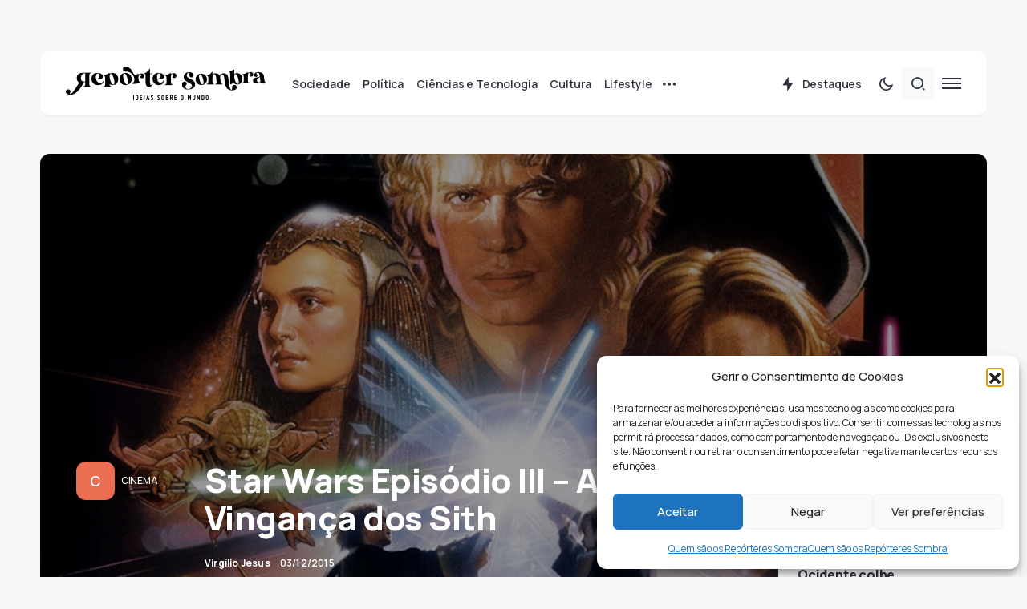

--- FILE ---
content_type: text/html; charset=UTF-8
request_url: https://reportersombra.com/star-wars-episodio-iii-a-vinganca-dos-sith/
body_size: 39848
content:
<!doctype html>
<html lang="pt-PT">
<head>
	<meta charset="UTF-8" />
	<meta name="viewport" content="width=device-width, initial-scale=1" />
	<link rel="profile" href="https://gmpg.org/xfn/11" />
	<meta name='robots' content='index, follow, max-image-preview:large, max-snippet:-1, max-video-preview:-1' />

	<!-- This site is optimized with the Yoast SEO plugin v26.8 - https://yoast.com/product/yoast-seo-wordpress/ -->
	<title>Star Wars Episódio III - A Vingança dos Sith - Repórter Sombra</title>
	<link rel="canonical" href="https://reportersombra.com/star-wars-episodio-iii-a-vinganca-dos-sith/" />
	<meta property="og:locale" content="pt_PT" />
	<meta property="og:type" content="article" />
	<meta property="og:title" content="Star Wars Episódio III - A Vingança dos Sith - Repórter Sombra" />
	<meta property="og:description" content="Até à estreia de Star Wars Episódio VII: O Despertar da Força, o Repórter Sombra dá-te a (re)descobrir&hellip;" />
	<meta property="og:url" content="https://reportersombra.com/star-wars-episodio-iii-a-vinganca-dos-sith/" />
	<meta property="og:site_name" content="Repórter Sombra" />
	<meta property="article:published_time" content="2015-12-03T15:00:37+00:00" />
	<meta property="article:modified_time" content="2015-12-15T23:58:48+00:00" />
	<meta property="og:image" content="https://i0.wp.com/reportersombra.com/wp-content/uploads/2015/11/VJ_starwarsepisdo3_destaque.jpg?fit=900%2C450&ssl=1" />
	<meta property="og:image:width" content="900" />
	<meta property="og:image:height" content="450" />
	<meta property="og:image:type" content="image/jpeg" />
	<meta name="author" content="Virgílio Jesus" />
	<meta name="twitter:label1" content="Escrito por" />
	<meta name="twitter:data1" content="Virgílio Jesus" />
	<meta name="twitter:label2" content="Tempo estimado de leitura" />
	<meta name="twitter:data2" content="4 minutos" />
	<meta name="twitter:label3" content="Written by" />
	<meta name="twitter:data3" content="Virgílio Jesus" />
	<script type="application/ld+json" class="yoast-schema-graph">{"@context":"https://schema.org","@graph":[{"@type":"Article","@id":"https://reportersombra.com/star-wars-episodio-iii-a-vinganca-dos-sith/#article","isPartOf":{"@id":"https://reportersombra.com/star-wars-episodio-iii-a-vinganca-dos-sith/"},"author":[{"@id":"https://reportersombra.com/#/schema/person/fccbd0882e5d65da7974914696186073"}],"headline":"Star Wars Episódio III &#8211; A Vingança dos Sith","datePublished":"2015-12-03T15:00:37+00:00","dateModified":"2015-12-15T23:58:48+00:00","mainEntityOfPage":{"@id":"https://reportersombra.com/star-wars-episodio-iii-a-vinganca-dos-sith/"},"wordCount":827,"commentCount":0,"image":{"@id":"https://reportersombra.com/star-wars-episodio-iii-a-vinganca-dos-sith/#primaryimage"},"thumbnailUrl":"https://reportersombra.com/wp-content/uploads/2015/11/VJ_starwarsepisdo3_destaque.jpg","keywords":["Ewan McGregor","George Lucas","Hayden Christensen","Natalie Portman","star wars","Star Wars Episode 3: Revenge of the Sith"],"articleSection":["Cinema","Cultura"],"inLanguage":"pt-PT","potentialAction":[{"@type":"CommentAction","name":"Comment","target":["https://reportersombra.com/star-wars-episodio-iii-a-vinganca-dos-sith/#respond"]}]},{"@type":"WebPage","@id":"https://reportersombra.com/star-wars-episodio-iii-a-vinganca-dos-sith/","url":"https://reportersombra.com/star-wars-episodio-iii-a-vinganca-dos-sith/","name":"Star Wars Episódio III - A Vingança dos Sith - Repórter Sombra","isPartOf":{"@id":"https://reportersombra.com/#website"},"primaryImageOfPage":{"@id":"https://reportersombra.com/star-wars-episodio-iii-a-vinganca-dos-sith/#primaryimage"},"image":{"@id":"https://reportersombra.com/star-wars-episodio-iii-a-vinganca-dos-sith/#primaryimage"},"thumbnailUrl":"https://reportersombra.com/wp-content/uploads/2015/11/VJ_starwarsepisdo3_destaque.jpg","datePublished":"2015-12-03T15:00:37+00:00","dateModified":"2015-12-15T23:58:48+00:00","author":{"@id":"https://reportersombra.com/#/schema/person/fccbd0882e5d65da7974914696186073"},"breadcrumb":{"@id":"https://reportersombra.com/star-wars-episodio-iii-a-vinganca-dos-sith/#breadcrumb"},"inLanguage":"pt-PT","potentialAction":[{"@type":"ReadAction","target":["https://reportersombra.com/star-wars-episodio-iii-a-vinganca-dos-sith/"]}]},{"@type":"ImageObject","inLanguage":"pt-PT","@id":"https://reportersombra.com/star-wars-episodio-iii-a-vinganca-dos-sith/#primaryimage","url":"https://reportersombra.com/wp-content/uploads/2015/11/VJ_starwarsepisdo3_destaque.jpg","contentUrl":"https://reportersombra.com/wp-content/uploads/2015/11/VJ_starwarsepisdo3_destaque.jpg","width":900,"height":450},{"@type":"BreadcrumbList","@id":"https://reportersombra.com/star-wars-episodio-iii-a-vinganca-dos-sith/#breadcrumb","itemListElement":[{"@type":"ListItem","position":1,"name":"Início","item":"https://reportersombra.com/"},{"@type":"ListItem","position":2,"name":"Blog","item":"https://reportersombra.com/blog/"},{"@type":"ListItem","position":3,"name":"Star Wars Episódio III &#8211; A Vingança dos Sith"}]},{"@type":"WebSite","@id":"https://reportersombra.com/#website","url":"https://reportersombra.com/","name":"Repórter Sombra","description":"","potentialAction":[{"@type":"SearchAction","target":{"@type":"EntryPoint","urlTemplate":"https://reportersombra.com/?s={search_term_string}"},"query-input":{"@type":"PropertyValueSpecification","valueRequired":true,"valueName":"search_term_string"}}],"inLanguage":"pt-PT"},{"@type":"Person","@id":"https://reportersombra.com/#/schema/person/fccbd0882e5d65da7974914696186073","name":"Virgílio Jesus","image":{"@type":"ImageObject","inLanguage":"pt-PT","@id":"https://reportersombra.com/#/schema/person/image/3c02642df4095813b0798855028883db","url":"https://secure.gravatar.com/avatar/6f7471b3441857c9d31d59621bc4e8eb7ee7f44a96f50513e05ab16280bed758?s=96&d=mm&r=g","contentUrl":"https://secure.gravatar.com/avatar/6f7471b3441857c9d31d59621bc4e8eb7ee7f44a96f50513e05ab16280bed758?s=96&d=mm&r=g","caption":"Virgílio Jesus"},"description":"Licenciado em Ciências da Comunicação e com Mestrado em Cinema e Televisão pela Faculdade de Ciências Sociais e Humanas da Universidade Nova de Lisboa, sou um apaixonado por cinema desde os meus 10 anos. Todos me conhecem como o 'viciado em filmes' porque na realidade estou sempre interessado em ter a sétima arte como tema de conversa.","url":"https://reportersombra.com/author/virgilio14jesushotmail-com/"}]}</script>
	<!-- / Yoast SEO plugin. -->


<link rel='dns-prefetch' href='//fonts.googleapis.com' />
<link href='https://fonts.gstatic.com' crossorigin rel='preconnect' />
<link rel="alternate" type="application/rss+xml" title="Repórter Sombra &raquo; Feed" href="https://reportersombra.com/feed/" />
<link rel="alternate" type="application/rss+xml" title="Repórter Sombra &raquo; Feed de comentários" href="https://reportersombra.com/comments/feed/" />
<link rel="alternate" type="application/rss+xml" title="Feed de comentários de Repórter Sombra &raquo; Star Wars Episódio III &#8211; A Vingança dos Sith" href="https://reportersombra.com/star-wars-episodio-iii-a-vinganca-dos-sith/feed/" />
<link rel="alternate" title="oEmbed (JSON)" type="application/json+oembed" href="https://reportersombra.com/wp-json/oembed/1.0/embed?url=https%3A%2F%2Freportersombra.com%2Fstar-wars-episodio-iii-a-vinganca-dos-sith%2F" />
<link rel="alternate" title="oEmbed (XML)" type="text/xml+oembed" href="https://reportersombra.com/wp-json/oembed/1.0/embed?url=https%3A%2F%2Freportersombra.com%2Fstar-wars-episodio-iii-a-vinganca-dos-sith%2F&#038;format=xml" />
			<link rel="preload" href="https://reportersombra.com/wp-content/plugins/canvas/assets/fonts/canvas-icons.woff" as="font" type="font/woff" crossorigin>
			<style id='wp-img-auto-sizes-contain-inline-css'>
img:is([sizes=auto i],[sizes^="auto," i]){contain-intrinsic-size:3000px 1500px}
/*# sourceURL=wp-img-auto-sizes-contain-inline-css */
</style>
<link rel='stylesheet' id='canvas-css' href='https://reportersombra.com/wp-content/plugins/canvas/assets/css/canvas.css?ver=2.5.1' media='all' />
<link rel='alternate stylesheet' id='powerkit-icons-css' href='https://reportersombra.com/wp-content/plugins/powerkit/assets/fonts/powerkit-icons.woff?ver=3.0.4' as='font' type='font/wof' crossorigin />
<link rel='stylesheet' id='powerkit-css' href='https://reportersombra.com/wp-content/plugins/powerkit/assets/css/powerkit.css?ver=3.0.4' media='all' />
<style id='wp-emoji-styles-inline-css'>

	img.wp-smiley, img.emoji {
		display: inline !important;
		border: none !important;
		box-shadow: none !important;
		height: 1em !important;
		width: 1em !important;
		margin: 0 0.07em !important;
		vertical-align: -0.1em !important;
		background: none !important;
		padding: 0 !important;
	}
/*# sourceURL=wp-emoji-styles-inline-css */
</style>
<style id='wp-block-library-inline-css'>
:root{--wp-block-synced-color:#7a00df;--wp-block-synced-color--rgb:122,0,223;--wp-bound-block-color:var(--wp-block-synced-color);--wp-editor-canvas-background:#ddd;--wp-admin-theme-color:#007cba;--wp-admin-theme-color--rgb:0,124,186;--wp-admin-theme-color-darker-10:#006ba1;--wp-admin-theme-color-darker-10--rgb:0,107,160.5;--wp-admin-theme-color-darker-20:#005a87;--wp-admin-theme-color-darker-20--rgb:0,90,135;--wp-admin-border-width-focus:2px}@media (min-resolution:192dpi){:root{--wp-admin-border-width-focus:1.5px}}.wp-element-button{cursor:pointer}:root .has-very-light-gray-background-color{background-color:#eee}:root .has-very-dark-gray-background-color{background-color:#313131}:root .has-very-light-gray-color{color:#eee}:root .has-very-dark-gray-color{color:#313131}:root .has-vivid-green-cyan-to-vivid-cyan-blue-gradient-background{background:linear-gradient(135deg,#00d084,#0693e3)}:root .has-purple-crush-gradient-background{background:linear-gradient(135deg,#34e2e4,#4721fb 50%,#ab1dfe)}:root .has-hazy-dawn-gradient-background{background:linear-gradient(135deg,#faaca8,#dad0ec)}:root .has-subdued-olive-gradient-background{background:linear-gradient(135deg,#fafae1,#67a671)}:root .has-atomic-cream-gradient-background{background:linear-gradient(135deg,#fdd79a,#004a59)}:root .has-nightshade-gradient-background{background:linear-gradient(135deg,#330968,#31cdcf)}:root .has-midnight-gradient-background{background:linear-gradient(135deg,#020381,#2874fc)}:root{--wp--preset--font-size--normal:16px;--wp--preset--font-size--huge:42px}.has-regular-font-size{font-size:1em}.has-larger-font-size{font-size:2.625em}.has-normal-font-size{font-size:var(--wp--preset--font-size--normal)}.has-huge-font-size{font-size:var(--wp--preset--font-size--huge)}.has-text-align-center{text-align:center}.has-text-align-left{text-align:left}.has-text-align-right{text-align:right}.has-fit-text{white-space:nowrap!important}#end-resizable-editor-section{display:none}.aligncenter{clear:both}.items-justified-left{justify-content:flex-start}.items-justified-center{justify-content:center}.items-justified-right{justify-content:flex-end}.items-justified-space-between{justify-content:space-between}.screen-reader-text{border:0;clip-path:inset(50%);height:1px;margin:-1px;overflow:hidden;padding:0;position:absolute;width:1px;word-wrap:normal!important}.screen-reader-text:focus{background-color:#ddd;clip-path:none;color:#444;display:block;font-size:1em;height:auto;left:5px;line-height:normal;padding:15px 23px 14px;text-decoration:none;top:5px;width:auto;z-index:100000}html :where(.has-border-color){border-style:solid}html :where([style*=border-top-color]){border-top-style:solid}html :where([style*=border-right-color]){border-right-style:solid}html :where([style*=border-bottom-color]){border-bottom-style:solid}html :where([style*=border-left-color]){border-left-style:solid}html :where([style*=border-width]){border-style:solid}html :where([style*=border-top-width]){border-top-style:solid}html :where([style*=border-right-width]){border-right-style:solid}html :where([style*=border-bottom-width]){border-bottom-style:solid}html :where([style*=border-left-width]){border-left-style:solid}html :where(img[class*=wp-image-]){height:auto;max-width:100%}:where(figure){margin:0 0 1em}html :where(.is-position-sticky){--wp-admin--admin-bar--position-offset:var(--wp-admin--admin-bar--height,0px)}@media screen and (max-width:600px){html :where(.is-position-sticky){--wp-admin--admin-bar--position-offset:0px}}

/*# sourceURL=wp-block-library-inline-css */
</style><style id='wp-block-heading-inline-css'>
h1:where(.wp-block-heading).has-background,h2:where(.wp-block-heading).has-background,h3:where(.wp-block-heading).has-background,h4:where(.wp-block-heading).has-background,h5:where(.wp-block-heading).has-background,h6:where(.wp-block-heading).has-background{padding:1.25em 2.375em}h1.has-text-align-left[style*=writing-mode]:where([style*=vertical-lr]),h1.has-text-align-right[style*=writing-mode]:where([style*=vertical-rl]),h2.has-text-align-left[style*=writing-mode]:where([style*=vertical-lr]),h2.has-text-align-right[style*=writing-mode]:where([style*=vertical-rl]),h3.has-text-align-left[style*=writing-mode]:where([style*=vertical-lr]),h3.has-text-align-right[style*=writing-mode]:where([style*=vertical-rl]),h4.has-text-align-left[style*=writing-mode]:where([style*=vertical-lr]),h4.has-text-align-right[style*=writing-mode]:where([style*=vertical-rl]),h5.has-text-align-left[style*=writing-mode]:where([style*=vertical-lr]),h5.has-text-align-right[style*=writing-mode]:where([style*=vertical-rl]),h6.has-text-align-left[style*=writing-mode]:where([style*=vertical-lr]),h6.has-text-align-right[style*=writing-mode]:where([style*=vertical-rl]){rotate:180deg}
/*# sourceURL=https://reportersombra.com/wp-includes/blocks/heading/style.min.css */
</style>
<style id='wp-block-image-inline-css'>
.wp-block-image>a,.wp-block-image>figure>a{display:inline-block}.wp-block-image img{box-sizing:border-box;height:auto;max-width:100%;vertical-align:bottom}@media not (prefers-reduced-motion){.wp-block-image img.hide{visibility:hidden}.wp-block-image img.show{animation:show-content-image .4s}}.wp-block-image[style*=border-radius] img,.wp-block-image[style*=border-radius]>a{border-radius:inherit}.wp-block-image.has-custom-border img{box-sizing:border-box}.wp-block-image.aligncenter{text-align:center}.wp-block-image.alignfull>a,.wp-block-image.alignwide>a{width:100%}.wp-block-image.alignfull img,.wp-block-image.alignwide img{height:auto;width:100%}.wp-block-image .aligncenter,.wp-block-image .alignleft,.wp-block-image .alignright,.wp-block-image.aligncenter,.wp-block-image.alignleft,.wp-block-image.alignright{display:table}.wp-block-image .aligncenter>figcaption,.wp-block-image .alignleft>figcaption,.wp-block-image .alignright>figcaption,.wp-block-image.aligncenter>figcaption,.wp-block-image.alignleft>figcaption,.wp-block-image.alignright>figcaption{caption-side:bottom;display:table-caption}.wp-block-image .alignleft{float:left;margin:.5em 1em .5em 0}.wp-block-image .alignright{float:right;margin:.5em 0 .5em 1em}.wp-block-image .aligncenter{margin-left:auto;margin-right:auto}.wp-block-image :where(figcaption){margin-bottom:1em;margin-top:.5em}.wp-block-image.is-style-circle-mask img{border-radius:9999px}@supports ((-webkit-mask-image:none) or (mask-image:none)) or (-webkit-mask-image:none){.wp-block-image.is-style-circle-mask img{border-radius:0;-webkit-mask-image:url('data:image/svg+xml;utf8,<svg viewBox="0 0 100 100" xmlns="http://www.w3.org/2000/svg"><circle cx="50" cy="50" r="50"/></svg>');mask-image:url('data:image/svg+xml;utf8,<svg viewBox="0 0 100 100" xmlns="http://www.w3.org/2000/svg"><circle cx="50" cy="50" r="50"/></svg>');mask-mode:alpha;-webkit-mask-position:center;mask-position:center;-webkit-mask-repeat:no-repeat;mask-repeat:no-repeat;-webkit-mask-size:contain;mask-size:contain}}:root :where(.wp-block-image.is-style-rounded img,.wp-block-image .is-style-rounded img){border-radius:9999px}.wp-block-image figure{margin:0}.wp-lightbox-container{display:flex;flex-direction:column;position:relative}.wp-lightbox-container img{cursor:zoom-in}.wp-lightbox-container img:hover+button{opacity:1}.wp-lightbox-container button{align-items:center;backdrop-filter:blur(16px) saturate(180%);background-color:#5a5a5a40;border:none;border-radius:4px;cursor:zoom-in;display:flex;height:20px;justify-content:center;opacity:0;padding:0;position:absolute;right:16px;text-align:center;top:16px;width:20px;z-index:100}@media not (prefers-reduced-motion){.wp-lightbox-container button{transition:opacity .2s ease}}.wp-lightbox-container button:focus-visible{outline:3px auto #5a5a5a40;outline:3px auto -webkit-focus-ring-color;outline-offset:3px}.wp-lightbox-container button:hover{cursor:pointer;opacity:1}.wp-lightbox-container button:focus{opacity:1}.wp-lightbox-container button:focus,.wp-lightbox-container button:hover,.wp-lightbox-container button:not(:hover):not(:active):not(.has-background){background-color:#5a5a5a40;border:none}.wp-lightbox-overlay{box-sizing:border-box;cursor:zoom-out;height:100vh;left:0;overflow:hidden;position:fixed;top:0;visibility:hidden;width:100%;z-index:100000}.wp-lightbox-overlay .close-button{align-items:center;cursor:pointer;display:flex;justify-content:center;min-height:40px;min-width:40px;padding:0;position:absolute;right:calc(env(safe-area-inset-right) + 16px);top:calc(env(safe-area-inset-top) + 16px);z-index:5000000}.wp-lightbox-overlay .close-button:focus,.wp-lightbox-overlay .close-button:hover,.wp-lightbox-overlay .close-button:not(:hover):not(:active):not(.has-background){background:none;border:none}.wp-lightbox-overlay .lightbox-image-container{height:var(--wp--lightbox-container-height);left:50%;overflow:hidden;position:absolute;top:50%;transform:translate(-50%,-50%);transform-origin:top left;width:var(--wp--lightbox-container-width);z-index:9999999999}.wp-lightbox-overlay .wp-block-image{align-items:center;box-sizing:border-box;display:flex;height:100%;justify-content:center;margin:0;position:relative;transform-origin:0 0;width:100%;z-index:3000000}.wp-lightbox-overlay .wp-block-image img{height:var(--wp--lightbox-image-height);min-height:var(--wp--lightbox-image-height);min-width:var(--wp--lightbox-image-width);width:var(--wp--lightbox-image-width)}.wp-lightbox-overlay .wp-block-image figcaption{display:none}.wp-lightbox-overlay button{background:none;border:none}.wp-lightbox-overlay .scrim{background-color:#fff;height:100%;opacity:.9;position:absolute;width:100%;z-index:2000000}.wp-lightbox-overlay.active{visibility:visible}@media not (prefers-reduced-motion){.wp-lightbox-overlay.active{animation:turn-on-visibility .25s both}.wp-lightbox-overlay.active img{animation:turn-on-visibility .35s both}.wp-lightbox-overlay.show-closing-animation:not(.active){animation:turn-off-visibility .35s both}.wp-lightbox-overlay.show-closing-animation:not(.active) img{animation:turn-off-visibility .25s both}.wp-lightbox-overlay.zoom.active{animation:none;opacity:1;visibility:visible}.wp-lightbox-overlay.zoom.active .lightbox-image-container{animation:lightbox-zoom-in .4s}.wp-lightbox-overlay.zoom.active .lightbox-image-container img{animation:none}.wp-lightbox-overlay.zoom.active .scrim{animation:turn-on-visibility .4s forwards}.wp-lightbox-overlay.zoom.show-closing-animation:not(.active){animation:none}.wp-lightbox-overlay.zoom.show-closing-animation:not(.active) .lightbox-image-container{animation:lightbox-zoom-out .4s}.wp-lightbox-overlay.zoom.show-closing-animation:not(.active) .lightbox-image-container img{animation:none}.wp-lightbox-overlay.zoom.show-closing-animation:not(.active) .scrim{animation:turn-off-visibility .4s forwards}}@keyframes show-content-image{0%{visibility:hidden}99%{visibility:hidden}to{visibility:visible}}@keyframes turn-on-visibility{0%{opacity:0}to{opacity:1}}@keyframes turn-off-visibility{0%{opacity:1;visibility:visible}99%{opacity:0;visibility:visible}to{opacity:0;visibility:hidden}}@keyframes lightbox-zoom-in{0%{transform:translate(calc((-100vw + var(--wp--lightbox-scrollbar-width))/2 + var(--wp--lightbox-initial-left-position)),calc(-50vh + var(--wp--lightbox-initial-top-position))) scale(var(--wp--lightbox-scale))}to{transform:translate(-50%,-50%) scale(1)}}@keyframes lightbox-zoom-out{0%{transform:translate(-50%,-50%) scale(1);visibility:visible}99%{visibility:visible}to{transform:translate(calc((-100vw + var(--wp--lightbox-scrollbar-width))/2 + var(--wp--lightbox-initial-left-position)),calc(-50vh + var(--wp--lightbox-initial-top-position))) scale(var(--wp--lightbox-scale));visibility:hidden}}
/*# sourceURL=https://reportersombra.com/wp-includes/blocks/image/style.min.css */
</style>
<style id='wp-block-group-inline-css'>
.wp-block-group{box-sizing:border-box}:where(.wp-block-group.wp-block-group-is-layout-constrained){position:relative}
/*# sourceURL=https://reportersombra.com/wp-includes/blocks/group/style.min.css */
</style>
<style id='wp-block-paragraph-inline-css'>
.is-small-text{font-size:.875em}.is-regular-text{font-size:1em}.is-large-text{font-size:2.25em}.is-larger-text{font-size:3em}.has-drop-cap:not(:focus):first-letter{float:left;font-size:8.4em;font-style:normal;font-weight:100;line-height:.68;margin:.05em .1em 0 0;text-transform:uppercase}body.rtl .has-drop-cap:not(:focus):first-letter{float:none;margin-left:.1em}p.has-drop-cap.has-background{overflow:hidden}:root :where(p.has-background){padding:1.25em 2.375em}:where(p.has-text-color:not(.has-link-color)) a{color:inherit}p.has-text-align-left[style*="writing-mode:vertical-lr"],p.has-text-align-right[style*="writing-mode:vertical-rl"]{rotate:180deg}
/*# sourceURL=https://reportersombra.com/wp-includes/blocks/paragraph/style.min.css */
</style>
<style id='wp-block-social-links-inline-css'>
.wp-block-social-links{background:none;box-sizing:border-box;margin-left:0;padding-left:0;padding-right:0;text-indent:0}.wp-block-social-links .wp-social-link a,.wp-block-social-links .wp-social-link a:hover{border-bottom:0;box-shadow:none;text-decoration:none}.wp-block-social-links .wp-social-link svg{height:1em;width:1em}.wp-block-social-links .wp-social-link span:not(.screen-reader-text){font-size:.65em;margin-left:.5em;margin-right:.5em}.wp-block-social-links.has-small-icon-size{font-size:16px}.wp-block-social-links,.wp-block-social-links.has-normal-icon-size{font-size:24px}.wp-block-social-links.has-large-icon-size{font-size:36px}.wp-block-social-links.has-huge-icon-size{font-size:48px}.wp-block-social-links.aligncenter{display:flex;justify-content:center}.wp-block-social-links.alignright{justify-content:flex-end}.wp-block-social-link{border-radius:9999px;display:block}@media not (prefers-reduced-motion){.wp-block-social-link{transition:transform .1s ease}}.wp-block-social-link{height:auto}.wp-block-social-link a{align-items:center;display:flex;line-height:0}.wp-block-social-link:hover{transform:scale(1.1)}.wp-block-social-links .wp-block-social-link.wp-social-link{display:inline-block;margin:0;padding:0}.wp-block-social-links .wp-block-social-link.wp-social-link .wp-block-social-link-anchor,.wp-block-social-links .wp-block-social-link.wp-social-link .wp-block-social-link-anchor svg,.wp-block-social-links .wp-block-social-link.wp-social-link .wp-block-social-link-anchor:active,.wp-block-social-links .wp-block-social-link.wp-social-link .wp-block-social-link-anchor:hover,.wp-block-social-links .wp-block-social-link.wp-social-link .wp-block-social-link-anchor:visited{color:currentColor;fill:currentColor}:where(.wp-block-social-links:not(.is-style-logos-only)) .wp-social-link{background-color:#f0f0f0;color:#444}:where(.wp-block-social-links:not(.is-style-logos-only)) .wp-social-link-amazon{background-color:#f90;color:#fff}:where(.wp-block-social-links:not(.is-style-logos-only)) .wp-social-link-bandcamp{background-color:#1ea0c3;color:#fff}:where(.wp-block-social-links:not(.is-style-logos-only)) .wp-social-link-behance{background-color:#0757fe;color:#fff}:where(.wp-block-social-links:not(.is-style-logos-only)) .wp-social-link-bluesky{background-color:#0a7aff;color:#fff}:where(.wp-block-social-links:not(.is-style-logos-only)) .wp-social-link-codepen{background-color:#1e1f26;color:#fff}:where(.wp-block-social-links:not(.is-style-logos-only)) .wp-social-link-deviantart{background-color:#02e49b;color:#fff}:where(.wp-block-social-links:not(.is-style-logos-only)) .wp-social-link-discord{background-color:#5865f2;color:#fff}:where(.wp-block-social-links:not(.is-style-logos-only)) .wp-social-link-dribbble{background-color:#e94c89;color:#fff}:where(.wp-block-social-links:not(.is-style-logos-only)) .wp-social-link-dropbox{background-color:#4280ff;color:#fff}:where(.wp-block-social-links:not(.is-style-logos-only)) .wp-social-link-etsy{background-color:#f45800;color:#fff}:where(.wp-block-social-links:not(.is-style-logos-only)) .wp-social-link-facebook{background-color:#0866ff;color:#fff}:where(.wp-block-social-links:not(.is-style-logos-only)) .wp-social-link-fivehundredpx{background-color:#000;color:#fff}:where(.wp-block-social-links:not(.is-style-logos-only)) .wp-social-link-flickr{background-color:#0461dd;color:#fff}:where(.wp-block-social-links:not(.is-style-logos-only)) .wp-social-link-foursquare{background-color:#e65678;color:#fff}:where(.wp-block-social-links:not(.is-style-logos-only)) .wp-social-link-github{background-color:#24292d;color:#fff}:where(.wp-block-social-links:not(.is-style-logos-only)) .wp-social-link-goodreads{background-color:#eceadd;color:#382110}:where(.wp-block-social-links:not(.is-style-logos-only)) .wp-social-link-google{background-color:#ea4434;color:#fff}:where(.wp-block-social-links:not(.is-style-logos-only)) .wp-social-link-gravatar{background-color:#1d4fc4;color:#fff}:where(.wp-block-social-links:not(.is-style-logos-only)) .wp-social-link-instagram{background-color:#f00075;color:#fff}:where(.wp-block-social-links:not(.is-style-logos-only)) .wp-social-link-lastfm{background-color:#e21b24;color:#fff}:where(.wp-block-social-links:not(.is-style-logos-only)) .wp-social-link-linkedin{background-color:#0d66c2;color:#fff}:where(.wp-block-social-links:not(.is-style-logos-only)) .wp-social-link-mastodon{background-color:#3288d4;color:#fff}:where(.wp-block-social-links:not(.is-style-logos-only)) .wp-social-link-medium{background-color:#000;color:#fff}:where(.wp-block-social-links:not(.is-style-logos-only)) .wp-social-link-meetup{background-color:#f6405f;color:#fff}:where(.wp-block-social-links:not(.is-style-logos-only)) .wp-social-link-patreon{background-color:#000;color:#fff}:where(.wp-block-social-links:not(.is-style-logos-only)) .wp-social-link-pinterest{background-color:#e60122;color:#fff}:where(.wp-block-social-links:not(.is-style-logos-only)) .wp-social-link-pocket{background-color:#ef4155;color:#fff}:where(.wp-block-social-links:not(.is-style-logos-only)) .wp-social-link-reddit{background-color:#ff4500;color:#fff}:where(.wp-block-social-links:not(.is-style-logos-only)) .wp-social-link-skype{background-color:#0478d7;color:#fff}:where(.wp-block-social-links:not(.is-style-logos-only)) .wp-social-link-snapchat{background-color:#fefc00;color:#fff;stroke:#000}:where(.wp-block-social-links:not(.is-style-logos-only)) .wp-social-link-soundcloud{background-color:#ff5600;color:#fff}:where(.wp-block-social-links:not(.is-style-logos-only)) .wp-social-link-spotify{background-color:#1bd760;color:#fff}:where(.wp-block-social-links:not(.is-style-logos-only)) .wp-social-link-telegram{background-color:#2aabee;color:#fff}:where(.wp-block-social-links:not(.is-style-logos-only)) .wp-social-link-threads{background-color:#000;color:#fff}:where(.wp-block-social-links:not(.is-style-logos-only)) .wp-social-link-tiktok{background-color:#000;color:#fff}:where(.wp-block-social-links:not(.is-style-logos-only)) .wp-social-link-tumblr{background-color:#011835;color:#fff}:where(.wp-block-social-links:not(.is-style-logos-only)) .wp-social-link-twitch{background-color:#6440a4;color:#fff}:where(.wp-block-social-links:not(.is-style-logos-only)) .wp-social-link-twitter{background-color:#1da1f2;color:#fff}:where(.wp-block-social-links:not(.is-style-logos-only)) .wp-social-link-vimeo{background-color:#1eb7ea;color:#fff}:where(.wp-block-social-links:not(.is-style-logos-only)) .wp-social-link-vk{background-color:#4680c2;color:#fff}:where(.wp-block-social-links:not(.is-style-logos-only)) .wp-social-link-wordpress{background-color:#3499cd;color:#fff}:where(.wp-block-social-links:not(.is-style-logos-only)) .wp-social-link-whatsapp{background-color:#25d366;color:#fff}:where(.wp-block-social-links:not(.is-style-logos-only)) .wp-social-link-x{background-color:#000;color:#fff}:where(.wp-block-social-links:not(.is-style-logos-only)) .wp-social-link-yelp{background-color:#d32422;color:#fff}:where(.wp-block-social-links:not(.is-style-logos-only)) .wp-social-link-youtube{background-color:red;color:#fff}:where(.wp-block-social-links.is-style-logos-only) .wp-social-link{background:none}:where(.wp-block-social-links.is-style-logos-only) .wp-social-link svg{height:1.25em;width:1.25em}:where(.wp-block-social-links.is-style-logos-only) .wp-social-link-amazon{color:#f90}:where(.wp-block-social-links.is-style-logos-only) .wp-social-link-bandcamp{color:#1ea0c3}:where(.wp-block-social-links.is-style-logos-only) .wp-social-link-behance{color:#0757fe}:where(.wp-block-social-links.is-style-logos-only) .wp-social-link-bluesky{color:#0a7aff}:where(.wp-block-social-links.is-style-logos-only) .wp-social-link-codepen{color:#1e1f26}:where(.wp-block-social-links.is-style-logos-only) .wp-social-link-deviantart{color:#02e49b}:where(.wp-block-social-links.is-style-logos-only) .wp-social-link-discord{color:#5865f2}:where(.wp-block-social-links.is-style-logos-only) .wp-social-link-dribbble{color:#e94c89}:where(.wp-block-social-links.is-style-logos-only) .wp-social-link-dropbox{color:#4280ff}:where(.wp-block-social-links.is-style-logos-only) .wp-social-link-etsy{color:#f45800}:where(.wp-block-social-links.is-style-logos-only) .wp-social-link-facebook{color:#0866ff}:where(.wp-block-social-links.is-style-logos-only) .wp-social-link-fivehundredpx{color:#000}:where(.wp-block-social-links.is-style-logos-only) .wp-social-link-flickr{color:#0461dd}:where(.wp-block-social-links.is-style-logos-only) .wp-social-link-foursquare{color:#e65678}:where(.wp-block-social-links.is-style-logos-only) .wp-social-link-github{color:#24292d}:where(.wp-block-social-links.is-style-logos-only) .wp-social-link-goodreads{color:#382110}:where(.wp-block-social-links.is-style-logos-only) .wp-social-link-google{color:#ea4434}:where(.wp-block-social-links.is-style-logos-only) .wp-social-link-gravatar{color:#1d4fc4}:where(.wp-block-social-links.is-style-logos-only) .wp-social-link-instagram{color:#f00075}:where(.wp-block-social-links.is-style-logos-only) .wp-social-link-lastfm{color:#e21b24}:where(.wp-block-social-links.is-style-logos-only) .wp-social-link-linkedin{color:#0d66c2}:where(.wp-block-social-links.is-style-logos-only) .wp-social-link-mastodon{color:#3288d4}:where(.wp-block-social-links.is-style-logos-only) .wp-social-link-medium{color:#000}:where(.wp-block-social-links.is-style-logos-only) .wp-social-link-meetup{color:#f6405f}:where(.wp-block-social-links.is-style-logos-only) .wp-social-link-patreon{color:#000}:where(.wp-block-social-links.is-style-logos-only) .wp-social-link-pinterest{color:#e60122}:where(.wp-block-social-links.is-style-logos-only) .wp-social-link-pocket{color:#ef4155}:where(.wp-block-social-links.is-style-logos-only) .wp-social-link-reddit{color:#ff4500}:where(.wp-block-social-links.is-style-logos-only) .wp-social-link-skype{color:#0478d7}:where(.wp-block-social-links.is-style-logos-only) .wp-social-link-snapchat{color:#fff;stroke:#000}:where(.wp-block-social-links.is-style-logos-only) .wp-social-link-soundcloud{color:#ff5600}:where(.wp-block-social-links.is-style-logos-only) .wp-social-link-spotify{color:#1bd760}:where(.wp-block-social-links.is-style-logos-only) .wp-social-link-telegram{color:#2aabee}:where(.wp-block-social-links.is-style-logos-only) .wp-social-link-threads{color:#000}:where(.wp-block-social-links.is-style-logos-only) .wp-social-link-tiktok{color:#000}:where(.wp-block-social-links.is-style-logos-only) .wp-social-link-tumblr{color:#011835}:where(.wp-block-social-links.is-style-logos-only) .wp-social-link-twitch{color:#6440a4}:where(.wp-block-social-links.is-style-logos-only) .wp-social-link-twitter{color:#1da1f2}:where(.wp-block-social-links.is-style-logos-only) .wp-social-link-vimeo{color:#1eb7ea}:where(.wp-block-social-links.is-style-logos-only) .wp-social-link-vk{color:#4680c2}:where(.wp-block-social-links.is-style-logos-only) .wp-social-link-whatsapp{color:#25d366}:where(.wp-block-social-links.is-style-logos-only) .wp-social-link-wordpress{color:#3499cd}:where(.wp-block-social-links.is-style-logos-only) .wp-social-link-x{color:#000}:where(.wp-block-social-links.is-style-logos-only) .wp-social-link-yelp{color:#d32422}:where(.wp-block-social-links.is-style-logos-only) .wp-social-link-youtube{color:red}.wp-block-social-links.is-style-pill-shape .wp-social-link{width:auto}:root :where(.wp-block-social-links .wp-social-link a){padding:.25em}:root :where(.wp-block-social-links.is-style-logos-only .wp-social-link a){padding:0}:root :where(.wp-block-social-links.is-style-pill-shape .wp-social-link a){padding-left:.6666666667em;padding-right:.6666666667em}.wp-block-social-links:not(.has-icon-color):not(.has-icon-background-color) .wp-social-link-snapchat .wp-block-social-link-label{color:#000}
/*# sourceURL=https://reportersombra.com/wp-includes/blocks/social-links/style.min.css */
</style>
<style id='global-styles-inline-css'>
:root{--wp--preset--aspect-ratio--square: 1;--wp--preset--aspect-ratio--4-3: 4/3;--wp--preset--aspect-ratio--3-4: 3/4;--wp--preset--aspect-ratio--3-2: 3/2;--wp--preset--aspect-ratio--2-3: 2/3;--wp--preset--aspect-ratio--16-9: 16/9;--wp--preset--aspect-ratio--9-16: 9/16;--wp--preset--color--black: #000000;--wp--preset--color--cyan-bluish-gray: #abb8c3;--wp--preset--color--white: #FFFFFF;--wp--preset--color--pale-pink: #f78da7;--wp--preset--color--vivid-red: #cf2e2e;--wp--preset--color--luminous-vivid-orange: #ff6900;--wp--preset--color--luminous-vivid-amber: #fcb900;--wp--preset--color--light-green-cyan: #7bdcb5;--wp--preset--color--vivid-green-cyan: #00d084;--wp--preset--color--pale-cyan-blue: #8ed1fc;--wp--preset--color--vivid-cyan-blue: #0693e3;--wp--preset--color--vivid-purple: #9b51e0;--wp--preset--color--blue: #59BACC;--wp--preset--color--green: #58AD69;--wp--preset--color--orange: #FFBC49;--wp--preset--color--red: #e32c26;--wp--preset--color--gray-50: #f8f9fa;--wp--preset--color--gray-100: #f8f9fb;--wp--preset--color--gray-200: #e9ecef;--wp--preset--color--secondary: #67717a;--wp--preset--color--primary: #2f323d;--wp--preset--gradient--vivid-cyan-blue-to-vivid-purple: linear-gradient(135deg,rgb(6,147,227) 0%,rgb(155,81,224) 100%);--wp--preset--gradient--light-green-cyan-to-vivid-green-cyan: linear-gradient(135deg,rgb(122,220,180) 0%,rgb(0,208,130) 100%);--wp--preset--gradient--luminous-vivid-amber-to-luminous-vivid-orange: linear-gradient(135deg,rgb(252,185,0) 0%,rgb(255,105,0) 100%);--wp--preset--gradient--luminous-vivid-orange-to-vivid-red: linear-gradient(135deg,rgb(255,105,0) 0%,rgb(207,46,46) 100%);--wp--preset--gradient--very-light-gray-to-cyan-bluish-gray: linear-gradient(135deg,rgb(238,238,238) 0%,rgb(169,184,195) 100%);--wp--preset--gradient--cool-to-warm-spectrum: linear-gradient(135deg,rgb(74,234,220) 0%,rgb(151,120,209) 20%,rgb(207,42,186) 40%,rgb(238,44,130) 60%,rgb(251,105,98) 80%,rgb(254,248,76) 100%);--wp--preset--gradient--blush-light-purple: linear-gradient(135deg,rgb(255,206,236) 0%,rgb(152,150,240) 100%);--wp--preset--gradient--blush-bordeaux: linear-gradient(135deg,rgb(254,205,165) 0%,rgb(254,45,45) 50%,rgb(107,0,62) 100%);--wp--preset--gradient--luminous-dusk: linear-gradient(135deg,rgb(255,203,112) 0%,rgb(199,81,192) 50%,rgb(65,88,208) 100%);--wp--preset--gradient--pale-ocean: linear-gradient(135deg,rgb(255,245,203) 0%,rgb(182,227,212) 50%,rgb(51,167,181) 100%);--wp--preset--gradient--electric-grass: linear-gradient(135deg,rgb(202,248,128) 0%,rgb(113,206,126) 100%);--wp--preset--gradient--midnight: linear-gradient(135deg,rgb(2,3,129) 0%,rgb(40,116,252) 100%);--wp--preset--font-size--small: 13px;--wp--preset--font-size--medium: 20px;--wp--preset--font-size--large: 36px;--wp--preset--font-size--x-large: 42px;--wp--preset--spacing--20: 0.44rem;--wp--preset--spacing--30: 0.67rem;--wp--preset--spacing--40: 1rem;--wp--preset--spacing--50: 1.5rem;--wp--preset--spacing--60: 2.25rem;--wp--preset--spacing--70: 3.38rem;--wp--preset--spacing--80: 5.06rem;--wp--preset--shadow--natural: 6px 6px 9px rgba(0, 0, 0, 0.2);--wp--preset--shadow--deep: 12px 12px 50px rgba(0, 0, 0, 0.4);--wp--preset--shadow--sharp: 6px 6px 0px rgba(0, 0, 0, 0.2);--wp--preset--shadow--outlined: 6px 6px 0px -3px rgb(255, 255, 255), 6px 6px rgb(0, 0, 0);--wp--preset--shadow--crisp: 6px 6px 0px rgb(0, 0, 0);}:where(.is-layout-flex){gap: 0.5em;}:where(.is-layout-grid){gap: 0.5em;}body .is-layout-flex{display: flex;}.is-layout-flex{flex-wrap: wrap;align-items: center;}.is-layout-flex > :is(*, div){margin: 0;}body .is-layout-grid{display: grid;}.is-layout-grid > :is(*, div){margin: 0;}:where(.wp-block-columns.is-layout-flex){gap: 2em;}:where(.wp-block-columns.is-layout-grid){gap: 2em;}:where(.wp-block-post-template.is-layout-flex){gap: 1.25em;}:where(.wp-block-post-template.is-layout-grid){gap: 1.25em;}.has-black-color{color: var(--wp--preset--color--black) !important;}.has-cyan-bluish-gray-color{color: var(--wp--preset--color--cyan-bluish-gray) !important;}.has-white-color{color: var(--wp--preset--color--white) !important;}.has-pale-pink-color{color: var(--wp--preset--color--pale-pink) !important;}.has-vivid-red-color{color: var(--wp--preset--color--vivid-red) !important;}.has-luminous-vivid-orange-color{color: var(--wp--preset--color--luminous-vivid-orange) !important;}.has-luminous-vivid-amber-color{color: var(--wp--preset--color--luminous-vivid-amber) !important;}.has-light-green-cyan-color{color: var(--wp--preset--color--light-green-cyan) !important;}.has-vivid-green-cyan-color{color: var(--wp--preset--color--vivid-green-cyan) !important;}.has-pale-cyan-blue-color{color: var(--wp--preset--color--pale-cyan-blue) !important;}.has-vivid-cyan-blue-color{color: var(--wp--preset--color--vivid-cyan-blue) !important;}.has-vivid-purple-color{color: var(--wp--preset--color--vivid-purple) !important;}.has-black-background-color{background-color: var(--wp--preset--color--black) !important;}.has-cyan-bluish-gray-background-color{background-color: var(--wp--preset--color--cyan-bluish-gray) !important;}.has-white-background-color{background-color: var(--wp--preset--color--white) !important;}.has-pale-pink-background-color{background-color: var(--wp--preset--color--pale-pink) !important;}.has-vivid-red-background-color{background-color: var(--wp--preset--color--vivid-red) !important;}.has-luminous-vivid-orange-background-color{background-color: var(--wp--preset--color--luminous-vivid-orange) !important;}.has-luminous-vivid-amber-background-color{background-color: var(--wp--preset--color--luminous-vivid-amber) !important;}.has-light-green-cyan-background-color{background-color: var(--wp--preset--color--light-green-cyan) !important;}.has-vivid-green-cyan-background-color{background-color: var(--wp--preset--color--vivid-green-cyan) !important;}.has-pale-cyan-blue-background-color{background-color: var(--wp--preset--color--pale-cyan-blue) !important;}.has-vivid-cyan-blue-background-color{background-color: var(--wp--preset--color--vivid-cyan-blue) !important;}.has-vivid-purple-background-color{background-color: var(--wp--preset--color--vivid-purple) !important;}.has-black-border-color{border-color: var(--wp--preset--color--black) !important;}.has-cyan-bluish-gray-border-color{border-color: var(--wp--preset--color--cyan-bluish-gray) !important;}.has-white-border-color{border-color: var(--wp--preset--color--white) !important;}.has-pale-pink-border-color{border-color: var(--wp--preset--color--pale-pink) !important;}.has-vivid-red-border-color{border-color: var(--wp--preset--color--vivid-red) !important;}.has-luminous-vivid-orange-border-color{border-color: var(--wp--preset--color--luminous-vivid-orange) !important;}.has-luminous-vivid-amber-border-color{border-color: var(--wp--preset--color--luminous-vivid-amber) !important;}.has-light-green-cyan-border-color{border-color: var(--wp--preset--color--light-green-cyan) !important;}.has-vivid-green-cyan-border-color{border-color: var(--wp--preset--color--vivid-green-cyan) !important;}.has-pale-cyan-blue-border-color{border-color: var(--wp--preset--color--pale-cyan-blue) !important;}.has-vivid-cyan-blue-border-color{border-color: var(--wp--preset--color--vivid-cyan-blue) !important;}.has-vivid-purple-border-color{border-color: var(--wp--preset--color--vivid-purple) !important;}.has-vivid-cyan-blue-to-vivid-purple-gradient-background{background: var(--wp--preset--gradient--vivid-cyan-blue-to-vivid-purple) !important;}.has-light-green-cyan-to-vivid-green-cyan-gradient-background{background: var(--wp--preset--gradient--light-green-cyan-to-vivid-green-cyan) !important;}.has-luminous-vivid-amber-to-luminous-vivid-orange-gradient-background{background: var(--wp--preset--gradient--luminous-vivid-amber-to-luminous-vivid-orange) !important;}.has-luminous-vivid-orange-to-vivid-red-gradient-background{background: var(--wp--preset--gradient--luminous-vivid-orange-to-vivid-red) !important;}.has-very-light-gray-to-cyan-bluish-gray-gradient-background{background: var(--wp--preset--gradient--very-light-gray-to-cyan-bluish-gray) !important;}.has-cool-to-warm-spectrum-gradient-background{background: var(--wp--preset--gradient--cool-to-warm-spectrum) !important;}.has-blush-light-purple-gradient-background{background: var(--wp--preset--gradient--blush-light-purple) !important;}.has-blush-bordeaux-gradient-background{background: var(--wp--preset--gradient--blush-bordeaux) !important;}.has-luminous-dusk-gradient-background{background: var(--wp--preset--gradient--luminous-dusk) !important;}.has-pale-ocean-gradient-background{background: var(--wp--preset--gradient--pale-ocean) !important;}.has-electric-grass-gradient-background{background: var(--wp--preset--gradient--electric-grass) !important;}.has-midnight-gradient-background{background: var(--wp--preset--gradient--midnight) !important;}.has-small-font-size{font-size: var(--wp--preset--font-size--small) !important;}.has-medium-font-size{font-size: var(--wp--preset--font-size--medium) !important;}.has-large-font-size{font-size: var(--wp--preset--font-size--large) !important;}.has-x-large-font-size{font-size: var(--wp--preset--font-size--x-large) !important;}
/*# sourceURL=global-styles-inline-css */
</style>

<style id='classic-theme-styles-inline-css'>
/*! This file is auto-generated */
.wp-block-button__link{color:#fff;background-color:#32373c;border-radius:9999px;box-shadow:none;text-decoration:none;padding:calc(.667em + 2px) calc(1.333em + 2px);font-size:1.125em}.wp-block-file__button{background:#32373c;color:#fff;text-decoration:none}
/*# sourceURL=/wp-includes/css/classic-themes.min.css */
</style>
<link rel='stylesheet' id='canvas-block-posts-sidebar-css' href='https://reportersombra.com/wp-content/plugins/canvas/components/posts/block-posts-sidebar/block-posts-sidebar.css?ver=1750265497' media='all' />
<link rel='stylesheet' id='COMMENTING_BLOCK-css' href='https://reportersombra.com/wp-content/plugins/commenting-feature/admin/assets/js/dist/styles/dashboardeditorStyle.build.min.css?ver=5.2' media='all' />
<link rel='stylesheet' id='mpp_gutenberg-css' href='https://reportersombra.com/wp-content/plugins/profile-builder/add-ons-free/user-profile-picture/dist/blocks.style.build.css?ver=2.6.0' media='all' />
<link rel='stylesheet' id='absolute-reviews-css' href='https://reportersombra.com/wp-content/plugins/absolute-reviews/public/css/absolute-reviews-public.css?ver=1.1.6' media='all' />
<link rel='stylesheet' id='advanced-popups-css' href='https://reportersombra.com/wp-content/plugins/advanced-popups/public/css/advanced-popups-public.css?ver=1.2.2' media='all' />
<link rel='stylesheet' id='canvas-block-heading-style-css' href='https://reportersombra.com/wp-content/plugins/canvas/components/content-formatting/block-heading/block.css?ver=1750265497' media='all' />
<link rel='stylesheet' id='canvas-block-list-style-css' href='https://reportersombra.com/wp-content/plugins/canvas/components/content-formatting/block-list/block.css?ver=1750265497' media='all' />
<link rel='stylesheet' id='canvas-block-paragraph-style-css' href='https://reportersombra.com/wp-content/plugins/canvas/components/content-formatting/block-paragraph/block.css?ver=1750265497' media='all' />
<link rel='stylesheet' id='canvas-block-separator-style-css' href='https://reportersombra.com/wp-content/plugins/canvas/components/content-formatting/block-separator/block.css?ver=1750265497' media='all' />
<link rel='stylesheet' id='canvas-block-group-style-css' href='https://reportersombra.com/wp-content/plugins/canvas/components/basic-elements/block-group/block.css?ver=1750265497' media='all' />
<link rel='stylesheet' id='canvas-block-cover-style-css' href='https://reportersombra.com/wp-content/plugins/canvas/components/basic-elements/block-cover/block.css?ver=1750265497' media='all' />
<link rel='stylesheet' id='pc_google_analytics-frontend-css' href='https://reportersombra.com/wp-content/plugins/pc-google-analytics/assets/css/frontend.css?ver=1.0.0' media='all' />
<link rel='stylesheet' id='powerkit-author-box-css' href='https://reportersombra.com/wp-content/plugins/powerkit/modules/author-box/public/css/public-powerkit-author-box.css?ver=3.0.4' media='all' />
<link rel='stylesheet' id='powerkit-basic-elements-css' href='https://reportersombra.com/wp-content/plugins/powerkit/modules/basic-elements/public/css/public-powerkit-basic-elements.css?ver=3.0.4' media='screen' />
<link rel='stylesheet' id='powerkit-coming-soon-css' href='https://reportersombra.com/wp-content/plugins/powerkit/modules/coming-soon/public/css/public-powerkit-coming-soon.css?ver=3.0.4' media='all' />
<link rel='stylesheet' id='powerkit-content-formatting-css' href='https://reportersombra.com/wp-content/plugins/powerkit/modules/content-formatting/public/css/public-powerkit-content-formatting.css?ver=3.0.4' media='all' />
<link rel='stylesheet' id='powerkit-сontributors-css' href='https://reportersombra.com/wp-content/plugins/powerkit/modules/contributors/public/css/public-powerkit-contributors.css?ver=3.0.4' media='all' />
<link rel='stylesheet' id='powerkit-facebook-css' href='https://reportersombra.com/wp-content/plugins/powerkit/modules/facebook/public/css/public-powerkit-facebook.css?ver=3.0.4' media='all' />
<link rel='stylesheet' id='powerkit-featured-categories-css' href='https://reportersombra.com/wp-content/plugins/powerkit/modules/featured-categories/public/css/public-powerkit-featured-categories.css?ver=3.0.4' media='all' />
<link rel='stylesheet' id='powerkit-inline-posts-css' href='https://reportersombra.com/wp-content/plugins/powerkit/modules/inline-posts/public/css/public-powerkit-inline-posts.css?ver=3.0.4' media='all' />
<link rel='stylesheet' id='powerkit-instagram-css' href='https://reportersombra.com/wp-content/plugins/powerkit/modules/instagram/public/css/public-powerkit-instagram.css?ver=3.0.4' media='all' />
<link rel='stylesheet' id='powerkit-justified-gallery-css' href='https://reportersombra.com/wp-content/plugins/powerkit/modules/justified-gallery/public/css/public-powerkit-justified-gallery.css?ver=3.0.4' media='all' />
<link rel='stylesheet' id='glightbox-css' href='https://reportersombra.com/wp-content/plugins/powerkit/modules/lightbox/public/css/glightbox.min.css?ver=3.0.4' media='all' />
<link rel='stylesheet' id='powerkit-lightbox-css' href='https://reportersombra.com/wp-content/plugins/powerkit/modules/lightbox/public/css/public-powerkit-lightbox.css?ver=3.0.4' media='all' />
<link rel='stylesheet' id='powerkit-opt-in-forms-css' href='https://reportersombra.com/wp-content/plugins/powerkit/modules/opt-in-forms/public/css/public-powerkit-opt-in-forms.css?ver=3.0.4' media='all' />
<link rel='stylesheet' id='powerkit-pinterest-css' href='https://reportersombra.com/wp-content/plugins/powerkit/modules/pinterest/public/css/public-powerkit-pinterest.css?ver=3.0.4' media='all' />
<link rel='stylesheet' id='powerkit-widget-posts-css' href='https://reportersombra.com/wp-content/plugins/powerkit/modules/posts/public/css/public-powerkit-widget-posts.css?ver=3.0.4' media='all' />
<link rel='stylesheet' id='powerkit-scroll-to-top-css' href='https://reportersombra.com/wp-content/plugins/powerkit/modules/scroll-to-top/public/css/public-powerkit-scroll-to-top.css?ver=3.0.4' media='all' />
<link rel='stylesheet' id='powerkit-share-buttons-css' href='https://reportersombra.com/wp-content/plugins/powerkit/modules/share-buttons/public/css/public-powerkit-share-buttons.css?ver=3.0.4' media='all' />
<link rel='stylesheet' id='powerkit-slider-gallery-css' href='https://reportersombra.com/wp-content/plugins/powerkit/modules/slider-gallery/public/css/public-powerkit-slider-gallery.css?ver=3.0.4' media='all' />
<link rel='stylesheet' id='powerkit-social-links-css' href='https://reportersombra.com/wp-content/plugins/powerkit/modules/social-links/public/css/public-powerkit-social-links.css?ver=3.0.4' media='all' />
<link rel='stylesheet' id='powerkit-table-of-contents-css' href='https://reportersombra.com/wp-content/plugins/powerkit/modules/table-of-contents/public/css/public-powerkit-table-of-contents.css?ver=3.0.4' media='all' />
<link rel='stylesheet' id='powerkit-twitter-css' href='https://reportersombra.com/wp-content/plugins/powerkit/modules/twitter/public/css/public-powerkit-twitter.css?ver=3.0.4' media='all' />
<link rel='stylesheet' id='powerkit-widget-about-css' href='https://reportersombra.com/wp-content/plugins/powerkit/modules/widget-about/public/css/public-powerkit-widget-about.css?ver=3.0.4' media='all' />
<link rel='stylesheet' id='wpccp-css' href='https://reportersombra.com/wp-content/plugins/wp-content-copy-protection/assets/css/style.min.css?ver=1687901527' media='all' />
<link rel='stylesheet' id='cmplz-general-css' href='https://reportersombra.com/wp-content/plugins/complianz-gdpr/assets/css/cookieblocker.min.css?ver=1766346701' media='all' />
<link rel='stylesheet' id='csco-styles-css' href='https://reportersombra.com/wp-content/themes/caards/style.css?ver=1.0.4' media='all' />
<style id='csco-styles-inline-css'>
:root { --social-links-label: "CONNECT"; }
.searchwp-live-search-no-min-chars:after { content: "Continue typing" }
/*# sourceURL=csco-styles-inline-css */
</style>
<link rel='stylesheet' id='tablepress-default-css' href='https://reportersombra.com/wp-content/plugins/tablepress/css/build/default.css?ver=3.2.6' media='all' />
<link crossorigin="anonymous" rel='stylesheet' id='f70bb43469ae521931c67d0772304077-css' href='https://fonts.googleapis.com/css?family=Manrope%3A400%2C700%2C600%2C500%2C800&#038;subset=latin%2Clatin-ext%2Ccyrillic%2Ccyrillic-ext%2Cvietnamese&#038;display=swap&#038;ver=1.0.4' media='all' />
<style id='csco-customizer-output-styles-inline-css'>
:root, [data-scheme="default"]{--cs-color-primary:#2F323D;--cs-palette-color-primary:#2F323D;--cs-color-secondary:#67717a;--cs-palette-color-secondary:#67717a;--cs-color-accent:#ec6e52;--cs-color-accent-rgb:236,110,82;--cs-color-overlay-background:rgba(0,0,0,0.5);--cs-color-button:#ec6e52;--cs-color-button-contrast:#ffffff;--cs-color-button-hover:#ec6e52;--cs-color-button-hover-contrast:#ffffff;--cs-color-entry-category-contrast:#2f323d;--cs-color-entry-category-hover-contrast:#818181;--cs-color-post-meta:#67717a;--cs-color-post-meta-link:#2f323d;--cs-color-post-meta-link-hover:#ec6e52;--cs-color-excerpt:#67717a;--cs-color-badge-primary:#ec6e52;--cs-color-badge-primary-contrast:#ffffff;--cs-color-badge-secondary:#ededed;--cs-color-badge-secondary-contrast:#000000;--cs-color-badge-success:#9faa7b;--cs-color-badge-success-contrast:#ffffff;--cs-color-badge-danger:#a7cac7;--cs-color-badge-danger-contrast:#ffffff;--cs-color-badge-warning:#edbb73;--cs-color-badge-warning-contrast:#ffffff;--cs-color-badge-info:#fef1fd;--cs-color-badge-info-contrast:#c00eae;--cs-color-badge-dark:#000000;--cs-color-badge-dark-contrast:#ffffff;--cs-color-badge-light:#fafafa;--cs-color-badge-light-contrast:#000000;}:root, [data-site-scheme="default"]{--cs-color-header-background:#ffffff;--cs-color-footer-background:#ffffff;--cs-color-search-background:rgba(246,247,248,0.8);--cs-color-layout-elements-background:#ffffff;--cs-color-featured-column-link-background:#ffffff;--cs-color-widgets-background:#ffffff;--cs-color-submenu-link-background:#ffffff;--cs-color-submenu-background:#f6f7f8;--cs-color-featured-column-background:#f6f7f8;--cs-color-multi-column-background:#f6f7f8;--cs-color-fullscreen-menu-link-background:#f6f7f8;}:root .entry-content:not(.canvas-content), [data-scheme="default"] .entry-content:not(.canvas-content){--cs-color-link:#2f323d;--cs-color-link-hover:#ec6e52;}[data-scheme="inverse"], [data-scheme="dark"]{--cs-color-tags:#50525C;--cs-color-tags-contrast:#ffffff;--cs-color-tags-hover:#ffffff;--cs-color-tags-hover-contrast:#2f323d;}[data-scheme="dark"]{--cs-color-primary:#ffffff;--cs-palette-color-primary:#ffffff;--cs-color-secondary:#78848F;--cs-palette-color-secondary:#78848F;--cs-color-accent:#ec6e52;--cs-color-accent-rgb:236,110,82;--cs-color-button:#ec6e52;--cs-color-button-contrast:#ffffff;--cs-color-button-hover:#ec6e52;--cs-color-button-hover-contrast:#ffffff;--cs-color-entry-category-contrast:#818181;--cs-color-entry-category-hover-contrast:#bcbcbc;--cs-color-post-meta:#ffffff;--cs-color-post-meta-link:#ffffff;--cs-color-post-meta-link-hover:#ec6e52;--cs-color-excerpt:#ffffff;--cs-color-badge-primary:#000000;--cs-color-badge-primary-contrast:#ffffff;--cs-color-badge-secondary:#ededed;--cs-color-badge-secondary-contrast:#000000;--cs-color-badge-success:#9faa7b;--cs-color-badge-success-contrast:#ffffff;--cs-color-badge-danger:#ec6e52;--cs-color-badge-danger-contrast:#ffffff;--cs-color-badge-warning:#edbb73;--cs-color-badge-warning-contrast:#ffffff;--cs-color-badge-info:#a7cac7;--cs-color-badge-info-contrast:#2D5DE0;--cs-color-badge-dark:rgba(255,255,255,0.7);--cs-color-badge-dark-contrast:#ffffff;--cs-color-badge-light:rgb(238,238,238);--cs-color-badge-light-contrast:#020202;}[data-site-scheme="dark"]{--cs-color-header-background:#1b1c1f;--cs-color-footer-background:#1b1c1f;--cs-color-search-background:rgba(28,28,28, 0.8);--cs-color-overlay-background:rgba(0,0,0,0.5);--cs-color-layout-elements-background:#1b1c1f;--cs-color-featured-column-link-background:#1b1c1f;--cs-color-widgets-background:#1b1c1f;--cs-color-submenu-link-background:#1b1c1f;--cs-color-submenu-background:#50525C;--cs-color-featured-column-background:#50525C;--cs-color-multi-column-background:#50525C;--cs-color-fullscreen-menu-link-background:#50525C;}[data-scheme="inverse"] .entry-content:not(.canvas-content), [data-scheme="dark"] .entry-content:not(.canvas-content){--cs-color-link:#ffffff;--cs-color-link-hover:#ec6e52;}:root{--cs-layout-elements-border-radius:12px;--cs-image-border-radius:12px;--cs-button-border-radius:6px;--cnvs-tabs-border-radius:6px;--cs-input-border-radius:6px;--cs-badge-border-radius:6px;--cs-tag-border-radius:6px;--cs-category-label-border-radius:6px;--cs-header-initial-height:80px;--cs-header-height:80px;}.cs-posts-area__home.cs-posts-area__grid, .cs-posts-area__home.cs-posts-area__masonry{--cs-posts-area-grid-columns:2;--cs-posts-area-grid-column-gap:40px;}.cs-posts-area__home.cs-posts-area__masonry .cs-posts-area__masonry-col-3, .cs-posts-area__home.cs-posts-area__masonry .cs-posts-area__masonry-col-4{display:none;}.cs-posts-area__home{--cs-posts-area-grid-row-gap:40px;}.cs-posts-area__archive.cs-posts-area__grid, .cs-posts-area__archive.cs-posts-area__masonry{--cs-posts-area-grid-columns:2;--cs-posts-area-grid-column-gap:40px;}.cs-posts-area__archive.cs-posts-area__masonry .cs-posts-area__masonry-col-3, .cs-posts-area__archive.cs-posts-area__masonry .cs-posts-area__masonry-col-4{display:none;}.cs-posts-area__archive{--cs-posts-area-grid-row-gap:40px;}@media (max-width: 1583.98px){.cs-posts-area__home.cs-posts-area__grid, .cs-posts-area__home.cs-posts-area__masonry{--cs-posts-area-grid-columns:2;--cs-posts-area-grid-column-gap:40px;}.cs-posts-area__home.cs-posts-area__masonry .cs-posts-area__masonry-col-3, .cs-posts-area__home.cs-posts-area__masonry .cs-posts-area__masonry-col-4{display:none;}.cs-posts-area__home{--cs-posts-area-grid-row-gap:40px;}.cs-posts-area__archive.cs-posts-area__grid, .cs-posts-area__archive.cs-posts-area__masonry{--cs-posts-area-grid-columns:2;--cs-posts-area-grid-column-gap:40px;}.cs-posts-area__archive.cs-posts-area__masonry .cs-posts-area__masonry-col-3, .cs-posts-area__archive.cs-posts-area__masonry .cs-posts-area__masonry-col-4{display:none;}.cs-posts-area__archive{--cs-posts-area-grid-row-gap:40px;}}@media (max-width: 1279.98px){.cs-posts-area__home.cs-posts-area__grid, .cs-posts-area__home.cs-posts-area__masonry{--cs-posts-area-grid-columns:2;--cs-posts-area-grid-column-gap:40px;}.cs-posts-area__home.cs-posts-area__masonry .cs-posts-area__masonry-col-3, .cs-posts-area__home.cs-posts-area__masonry .cs-posts-area__masonry-col-4{display:none;}.cs-posts-area__home{--cs-posts-area-grid-row-gap:40px;}.cs-posts-area__archive.cs-posts-area__grid, .cs-posts-area__archive.cs-posts-area__masonry{--cs-posts-area-grid-columns:2;--cs-posts-area-grid-column-gap:40px;}.cs-posts-area__archive.cs-posts-area__masonry .cs-posts-area__masonry-col-3, .cs-posts-area__archive.cs-posts-area__masonry .cs-posts-area__masonry-col-4{display:none;}.cs-posts-area__archive{--cs-posts-area-grid-row-gap:40px;}}@media (max-width: 575.98px){.cs-posts-area__home.cs-posts-area__grid, .cs-posts-area__home.cs-posts-area__masonry{--cs-posts-area-grid-columns:1;--cs-posts-area-grid-column-gap:40px;}.cs-posts-area__home.cs-posts-area__masonry .cs-posts-area__masonry-col-2, .cs-posts-area__home.cs-posts-area__masonry .cs-posts-area__masonry-col-3, .cs-posts-area__home.cs-posts-area__masonry .cs-posts-area__masonry-col-4{display:none;}.cs-posts-area__home{--cs-posts-area-grid-row-gap:40px;}.cs-posts-area__archive.cs-posts-area__grid, .cs-posts-area__archive.cs-posts-area__masonry{--cs-posts-area-grid-columns:1;--cs-posts-area-grid-column-gap:40px;}.cs-posts-area__archive.cs-posts-area__masonry .cs-posts-area__masonry-col-2, .cs-posts-area__archive.cs-posts-area__masonry .cs-posts-area__masonry-col-3, .cs-posts-area__archive.cs-posts-area__masonry .cs-posts-area__masonry-col-4{display:none;}.cs-posts-area__archive{--cs-posts-area-grid-row-gap:40px;}}
/*# sourceURL=csco-customizer-output-styles-inline-css */
</style>
<link rel='stylesheet' id='wppb_stylesheet-css' href='https://reportersombra.com/wp-content/plugins/profile-builder/assets/css/style-front-end.css?ver=3.15.2' media='all' />
<script async src="https://reportersombra.com/wp-content/plugins/burst-statistics/assets/js/timeme/timeme.min.js?ver=1769252602" id="burst-timeme-js"></script>
<script src="https://reportersombra.com/wp-includes/js/jquery/jquery.min.js?ver=3.7.1" id="jquery-core-js"></script>
<script src="https://reportersombra.com/wp-includes/js/jquery/jquery-migrate.min.js?ver=3.4.1" id="jquery-migrate-js"></script>
<script src="https://reportersombra.com/wp-content/plugins/advanced-popups/public/js/advanced-popups-public.js?ver=1.2.2" id="advanced-popups-js"></script>
<script src="https://reportersombra.com/wp-content/plugins/pc-google-analytics/assets/js/frontend.min.js?ver=1.0.0" id="pc_google_analytics-frontend-js"></script>
<link rel="https://api.w.org/" href="https://reportersombra.com/wp-json/" /><link rel="alternate" title="JSON" type="application/json" href="https://reportersombra.com/wp-json/wp/v2/posts/17149" /><link rel="EditURI" type="application/rsd+xml" title="RSD" href="https://reportersombra.com/xmlrpc.php?rsd" />
<meta name="generator" content="WordPress 6.9" />
<link rel='shortlink' href='https://reportersombra.com/?p=17149' />
		<link rel="preload" href="https://reportersombra.com/wp-content/plugins/absolute-reviews/fonts/absolute-reviews-icons.woff" as="font" type="font/woff" crossorigin>
				<link rel="preload" href="https://reportersombra.com/wp-content/plugins/advanced-popups/fonts/advanced-popups-icons.woff" as="font" type="font/woff" crossorigin>
			<script type="text/plain" data-service="google-analytics" data-category="statistics">
		(function(i,s,o,g,r,a,m){i['GoogleAnalyticsObject']=r;i[r]=i[r]||function(){
		(i[r].q=i[r].q||[]).push(arguments)},i[r].l=1*new Date();a=s.createElement(o),
		m=s.getElementsByTagName(o)[0];a.async=1;a.src=g;m.parentNode.insertBefore(a,m)
		})(window,document,'script','//www.google-analytics.com/analytics.js','ga');
		
		ga('create', 'G-0KW3EL4YCK', 'auto');
		ga('send', 'pageview');
		
		</script>
			<style>.cmplz-hidden {
					display: none !important;
				}</style><style id="csco-inline-styles">
:root {

	/* Base Font */
	--cs-font-base-family: 'Manrope';
	--cs-font-base-size: 1rem;
	--cs-font-base-weight: 400;
	--cs-font-base-style: normal;
	--cs-font-base-letter-spacing: normal;
	--cs-font-base-line-height: 1.5;

	/* Primary Font */
	--cs-font-primary-family: 'Manrope';
	--cs-font-primary-size: 0.75rem;
	--cs-font-primary-weight: 600;
	--cs-font-primary-style: normal;
	--cs-font-primary-letter-spacing: normal;
	--cs-font-primary-text-transform: uppercase;

	/* Secondary Font */
	--cs-font-secondary-family: 'Manrope';
	--cs-font-secondary-size: 0.75rem;
	--cs-font-secondary-weight: 600;
	--cs-font-secondary-style: normal;
	--cs-font-secondary-letter-spacing: 0px;
	--cs-font-secondary-text-transform: none;

	/* Post Meta Font */
	--cs-font-post-meta-family: 'Manrope';
	--cs-font-post-meta-size: 0.75rem;
	--cs-font-post-meta-weight: 600;
	--cs-font-post-meta-style: normal;
	--cs-font-post-meta-letter-spacing: 0.0125rem;
	--cs-font-post-meta-text-transform: none;

	/* Details Font */
	--cs-font-details-family: 'Manrope';
	--cs-font-details-size: 0.75rem;
	--cs-font-details-weight: 600;
	--cs-font-details-style: normal;
	--cs-font-details-letter-spacing: 0.0125rem;
	--cs-font-details-text-transform: uppercase;

	/* Entry Excerpt */
	--cs-font-entry-excerpt-family: 'Manrope';
	--cs-font-entry-excerpt-size: 0.875rem;
	--cs-font-entry-excerpt-line-height: 1.75;
	--cs-font-entry-excerpt-letter-spacing: -0.0125rem;

	/* Category Font */
	--cs-font-category-family: 'Manrope';
	--cs-font-category-size: 0.75rem;
	--cs-font-category-weight: 500;
	--cs-font-category-style: normal;
	--cs-font-category-letter-spacing: -0.025em;
	--cs-font-category-text-transform: uppercase;

	/* Category Latter */
	--cs-font-category-letter-family: 'Manrope';
	--cs-font-category-letter-size: 1.125rem;
	--cs-font-category-letter-weight: 600;
	--cs-font-category-letter-style: normal;
	--cs-font-category-letter-letter-spacing: normal;
	--cs-font-category-letter-text-transform: uppercase;

	/* Post Number Font */
	--cs-font-post-number-family: 'Manrope';
	--cs-font-post-number-size: 1.125rem;
	--cs-font-post-number-weight: 600;
	--cs-font-post-number-style: normal;
	--cs-font-post-number-letter-spacing: normal;
	--cs-font-post-number-text-transform: uppercase;

	/* Tags Font */
	--cs-font-tags-family: 'Manrope';
	--cs-font-tags-size: 0.875rem;
	--cs-font-tags-weight: 600;
	--cs-font-tags-style: normal;
	--cs-font-tags-letter-spacing: -0.025em;
	--cs-font-tags-text-transform: none;

	/* Post Subbtitle */
	--cs-font-post-subtitle-family: 'Manrope';
	--cs-font-post-subtitle-size: 1.75rem;
	--cs-font-post-subtitle-weight: 400;
	--cs-font-post-subtitle-letter-spacing: normal;
	--cs-font-post-subtitle-line-height:1.25;

	/* Post Content */
	--cs-font-post-content-family: 'Manrope';
	--cs-font-post-content-size: 1.125rem;
	--cs-font-post-content-line-height:1.65;
	--cs-font-post-content-letter-spacing: -0.0125rem;

	/* Input Font */
	--cs-font-input-family: 'Manrope';
	--cs-font-input-size: 0.75rem;
	--cs-font-input-weight: 600;
	--cs-font-input-line-height:1.625rem;
	--cs-font-input-style: normal;
	--cs-font-input-letter-spacing: normal;
	--cs-font-input-text-transform: none;

	/* Button Font */
	--cs-font-button-family: 'Manrope';
	--cs-font-button-size: 0.875rem;
	--cs-font-button-weight: 600;
	--cs-font-button-style: normal;
	--cs-font-button-letter-spacing: normal;
	--cs-font-button-text-transform: none;

	/* Main Logo */
	--cs-font-main-logo-family: 'Manrope';
	--cs-font-main-logo-size: 1.5rem;
	--cs-font-main-logo-weight: 700;
	--cs-font-main-logo-style: normal;
	--cs-font-main-logo-letter-spacing: -0.075em;
	--cs-font-main-logo-text-transform: none;

	/* Large Logo */
	--cs-font-large-logo-family: 'Manrope';
	--cs-font-large-logo-size: 1.75rem;
	--cs-font-large-logo-weight: 700;
	--cs-font-large-logo-style: normal;
	--cs-font-large-logo-letter-spacing: -0.075em;
	--cs-font-large-logo-text-transform: none;

	/* Tagline Font */
	--cs-font-tag-line-family: 'Manrope';
	--cs-font-tag-line-size: 0.75rem;
	--cs-font-tag-line-weight: 600;
	--cs-font-tag-line-style: normal;
	--cs-font-tag-line-line-height: 1.5;
	--cs-font-tag-line-letter-spacing: normal;
	--cs-font-tag-line-text-transform: none;

	/* Footer Logo */
	--cs-font-footer-logo-family: 'Manrope';
	--cs-font-footer-logo-size: 1.5rem;
	--cs-font-footer-logo-weight: 700;
	--cs-font-footer-logo-style: normal;
	--cs-font-footer-logo-letter-spacing: -0.075em;
	--cs-font-footer-logo-text-transform: none;

	/* Headings */
	--cs-font-headings-family: 'Manrope';
	--cs-font-headings-weight: 800;
	--cs-font-headings-style: normal;
	--cs-font-headings-line-height: 1.14;
	--cs-font-headings-letter-spacing: -0.0125em;
	--cs-font-headings-text-transform: none;

	/* Headings of Sidebar */
	--cs-font-headings-sidebar-family: 'Manrope';
	--cs-font-headings-sidebar-size: 0.75rem;
	--cs-font-headings-sidebar-weight: 600;
	--cs-font-headings-sidebar-style: normal;
	--cs-font-headings-sidebar-letter-spacing: normal;
	--cs-font-headings-sidebar-text-transform: uppercase;

	/* Section Headings */
	--cs-font-section-headings-family: 'Manrope';
	--cs-font-section-headings-size: 2rem;
	--cs-font-section-headings-weight: 800;
	--cs-font-section-headings-style: normal;
	--cs-font-section-headings-letter-spacing: normal;
	--cs-font-section-headings-text-transform: none;

	/* Menu Font --------------- */
	--cs-font-primary-menu-family: 'Manrope';
	--cs-font-primary-menu-size: 0.875rem;
	--cs-font-primary-menu-weight: 600;
	--cs-font-primary-menu-style: normal;
	--cs-font-primary-menu-letter-spacing: -0.0125em;
	--cs-font-primary-menu-text-transform: none;

	/* Submenu Font */
	--cs-font-primary-submenu-family: 'Manrope';
	--cs-font-primary-submenu-size: 0.875rem;
	--cs-font-primary-submenu-weight: 600;
	--cs-font-primary-submenu-style: normal;
	--cs-font-primary-submenu-letter-spacing: normal;
	--cs-font-primary-submenu-text-transform: none;

	/* Used for main top level fullscreen-menu elements. */
	--cs-font-fullscreen-menu-family: 'Manrope';
	--cs-font-fullscreen-menu-size:  2.625rem;
	--cs-font-fullscreen-menu-weight: 800;
	--cs-font-fullscreen-menu-line-height: 1;
	--cs-font-fullscreen-menu-style: normal;
	--cs-font-fullscreen-menu-letter-spacing: -0.025em;
	--cs-font-fullscreen-menu-text-transform: none;

	/* Submenu Font */
	--cs-font-fullscreen-submenu-family: 'Manrope';
	--cs-font-fullscreen-submenu-size: 0.875rem;
	--cs-font-fullscreen-submenu-weight: 600;
	--cs-font-fullscreen-submenu-line-height: 1.2;
	--cs-font-fullscreen-submenu-style: normal;
	--cs-font-fullscreen-submenu-letter-spacing: normal;
	--cs-font-fullscreen-submenu-text-transform: none;

	/* Featured Menu */
	--cs-font-featured-menu-family: 'Manrope';
	--cs-font-featured-menu-size: 1rem;
	--cs-font-featured-menu-weight: 800;
	--cs-font-featured-menu-style: normal;
	--cs-font-featured-menu-letter-spacing: -0.025em;
	--cs-font-featured-menu-text-transform: none;

	/* Featured Submenu Font */
	--cs-font-featured-submenu-family: 'Manrope';
	--cs-font-featured-submenu-size: 0.875rem;
	--cs-font-featured-submenu-weight: 600;
	--cs-font-featured-submenu-style: normal;
	--cs-font-featured-submenu-letter-spacing: normal;
	--cs-font-featured-submenu-text-transform: none;

	/* Footer Menu Font */
	--cs-font-footer-menu-family: 'Manrope';
	--cs-font-footer-menu-size: 1.5rem;;
	--cs-font-footer-menu-weight: 800;
	--cs-font-footer-menu-line-height: 1;
	--cs-font-footer-menu-style:normal;
	--cs-font-footer-menu-letter-spacing: -0.025em;
	--cs-font-footer-menu-text-transform:  none;

	/* Footer Submenu Font */
	--cs-font-footer-submenu-family: 'Manrope';
	--cs-font-footer-submenu-size: 0.875rem;
	--cs-font-footer-submenu-weight: 600;
	--cs-font-footer-submenu-line-height: 1;
	--cs-font-footer-submenu-style: normal;
	--cs-font-footer-submenu-letter-spacing: normal;
	--cs-font-footer-submenu-text-transform: none;

	/* Footer Bottom Menu Font */
	--cs-font-footer-bottom-submenu-family: 'Manrope';
	--cs-font-footer-bottom-submenu-size: 0.875rem;
	--cs-font-footer-bottom-submenu-weight: 600;
	--cs-font-footer-bottom-submenu-line-height: 1;
	--cs-font-footer-bottom-submenu-style: normal;
	--cs-font-footer-bottom-submenu-letter-spacing: normal;
	--cs-font-footer-bottom-submenu-text-transform: none;
}
	/* Site Background */
	:root, [data-site-scheme="default"] {
		--cs-color-site-background: #f5f7f8;
	}
		[data-site-scheme="dark"] {
		--cs-color-site-background: #30323e;
	}
		[data-site-scheme="dark"] .cs-site {
		background-image: none;
	}
		/* Fullscreen Background */
	:root, [data-site-scheme="default"] {
		--cs-color-fullscreen-menu-background: #ffffff;
	}
		[data-site-scheme="dark"] {
		--cs-color-fullscreen-menu-background: #30323e;
	}
		:root .cs-fullscreen-menu,
	[data-site-scheme="default"] .cs-fullscreen-menu {
		background-image: url('https://reportersombra.com/wp-content/uploads/2024/01/BackgroundMenu_2-scaled.jpg');
		background-repeat: no-repeat;
		background-position: right top;
		background-size: contain;
		background-attachment: scroll;
	}
		[data-site-scheme="dark"] .cs-fullscreen-menu {
		background-image: none;
	}
	:root { 
	--cs-str-follow: "Follow me";
 }
</style>
		<style>.mc4wp-checkbox-wp-registration-form{clear:both;width:auto;display:block;position:static}.mc4wp-checkbox-wp-registration-form input{float:none;vertical-align:middle;-webkit-appearance:checkbox;width:auto;max-width:21px;margin:0 6px 0 0;padding:0;position:static;display:inline-block!important}.mc4wp-checkbox-wp-registration-form label{float:none;cursor:pointer;width:auto;margin:0 0 16px;display:block;position:static}</style>
<!-- Meta Pixel Code -->
<script data-service="facebook" data-category="marketing" type="text/plain">
!function(f,b,e,v,n,t,s){if(f.fbq)return;n=f.fbq=function(){n.callMethod?
n.callMethod.apply(n,arguments):n.queue.push(arguments)};if(!f._fbq)f._fbq=n;
n.push=n;n.loaded=!0;n.version='2.0';n.queue=[];t=b.createElement(e);t.async=!0;
t.src=v;s=b.getElementsByTagName(e)[0];s.parentNode.insertBefore(t,s)}(window,
document,'script','https://connect.facebook.net/en_US/fbevents.js');
</script>
<!-- End Meta Pixel Code -->
<script data-service="facebook" data-category="marketing" type="text/plain">var url = window.location.origin + '?ob=open-bridge';
            fbq('set', 'openbridge', '1767727686806182', url);
fbq('init', '1767727686806182', {}, {
    "agent": "wordpress-6.9-4.1.5"
})</script><script data-service="facebook" data-category="marketing" type="text/plain">
    fbq('track', 'PageView', []);
  </script><link rel="amphtml" href="https://reportersombra.com/star-wars-episodio-iii-a-vinganca-dos-sith/amp/"><link rel="icon" href="https://reportersombra.com/wp-content/uploads/2024/01/cropped-LogoIcon_1-32x32.png" sizes="32x32" />
<link rel="icon" href="https://reportersombra.com/wp-content/uploads/2024/01/cropped-LogoIcon_1-192x192.png" sizes="192x192" />
<link rel="apple-touch-icon" href="https://reportersombra.com/wp-content/uploads/2024/01/cropped-LogoIcon_1-180x180.png" />
<meta name="msapplication-TileImage" content="https://reportersombra.com/wp-content/uploads/2024/01/cropped-LogoIcon_1-270x270.png" />

<div align="center">
	<noscript>
		<div style="position:fixed; top:0px; left:0px; z-index:3000; height:100%; width:100%; background-color:#FFFFFF">
			<br/><br/>
			<div style="font-family: Tahoma; font-size: 14px; background-color:#FFFFCC; border: 1pt solid Black; padding: 10pt;">
				Sorry, you have Javascript Disabled! To see this page as it is meant to appear, please enable your Javascript!
			</div>
		</div>
	</noscript>
</div>
</head>

<body data-rsssl=1 data-cmplz=1 class="wp-singular post-template-default single single-post postid-17149 single-format-standard wp-embed-responsive wp-theme-caards cs-page-layout-right cs-navbar-smart-enabled cs-sticky-sidebar-enabled cs-stick-last cs-header-one-type cs-search-type-two" data-scheme='default' data-site-scheme='default' data-burst_id="17149" data-burst_type="post">


<!-- Meta Pixel Code -->
<noscript>
<div class="cmplz-placeholder-parent"><img class="cmplz-placeholder-element cmplz-image" data-category="marketing" data-service="general" data-src-cmplz="https://www.facebook.com/tr?id=1767727686806182&amp;ev=PageView&amp;noscript=1" height="1" width="1" style="display:none" alt="fbpx"
 src="https://reportersombra.com/wp-content/plugins/complianz-gdpr/assets/images/placeholders/default-minimal.jpg"  /></div>
</noscript>
<!-- End Meta Pixel Code -->


	<div class="cs-site-overlay"></div>

	<div class="cs-offcanvas">
		<div class="cs-offcanvas__header" data-scheme="default">
			
			<nav class="cs-offcanvas__nav">
						<div class="cs-logo">
			<a class="cs-header__logo cs-logo-default " href="https://reportersombra.com/">
				<img src="https://reportersombra.com/wp-content/uploads/2024/01/LogoPreto_5.png"  alt="Repórter Sombra" >			</a>

									<a class="cs-header__logo cs-logo-dark " href="https://reportersombra.com/">
							<img src="https://reportersombra.com/wp-content/uploads/2024/01/LogoBranco_1.png"  alt="Repórter Sombra" >						</a>
							</div>
		
				<span class="cs-offcanvas__toggle" role="button"><i class="cs-icon cs-icon-x"></i></span>
			</nav>

					</div>
		<aside class="cs-offcanvas__sidebar">
			<div class="cs-offcanvas__inner cs-offcanvas__area cs-widget-area">
				<div class="widget widget_nav_menu cs-d-lg-none"><div class="menu-principal-container"><ul id="menu-principal" class="menu"><li id="menu-item-57" class="menu-item menu-item-type-taxonomy menu-item-object-category menu-item-57"><a href="https://reportersombra.com/category/sociedade/">Sociedade</a></li>
<li id="menu-item-63" class="menu-item menu-item-type-taxonomy menu-item-object-category menu-item-63"><a href="https://reportersombra.com/category/politica/">Política</a></li>
<li id="menu-item-71" class="menu-item menu-item-type-taxonomy menu-item-object-category menu-item-71"><a href="https://reportersombra.com/category/ciencas-e-tecnologia/">Ciências e Tecnologia</a></li>
<li id="menu-item-78" class="menu-item menu-item-type-taxonomy menu-item-object-category current-post-ancestor current-menu-parent current-post-parent menu-item-78"><a href="https://reportersombra.com/category/cultura/">Cultura</a></li>
<li id="menu-item-91" class="menu-item menu-item-type-taxonomy menu-item-object-category menu-item-91"><a href="https://reportersombra.com/category/lifestyle/">Lifestyle</a></li>
</ul></div></div>
				<div class="widget block-17 widget_block">
<div class="wp-block-group is-style-cnvs-block-bg-light"><div class="wp-block-group__inner-container is-layout-flow wp-block-group-is-layout-flow">
<figure class="wp-block-image size-full is-resized"><img decoding="async" src="https://caards.codesupply.co/caards/wp-content/uploads/sites/2/2022/08/subcribe-to-our-newsletter@2x.png" alt="" class="wp-image-4552" width="224" height="63" srcset="https://reportersombra.com/wp-content/uploads/2022/08/subcribe-to-our-newsletter@2x.png 448w, https://reportersombra.com/wp-content/uploads/2022/08/subcribe-to-our-newsletter@2x-250x70.png 250w, https://reportersombra.com/wp-content/uploads/2022/08/subcribe-to-our-newsletter@2x-380x106.png 380w" sizes="(max-width: 224px) 100vw, 224px" /></figure>



<p class="has-secondary-color has-text-color" style="font-size:14px">Strive for tech news and insights? Subscribe to our newsletter and stay up-to-date with the latest tech trends, expert insights, and exclusive content.</p>


<div class="cnvs-block-opt-in-form cnvs-block-opt-in-form-1658222795130" >				<div class="pk-subscribe-form-wrap pk-subscribe-form-block pk-subscribe-with-name" data-service="mailchimp">
					
					<div class="pk-subscribe-container ">
						<div class="pk-subscribe-data">
							
							
							<form method="post" class="subscription">
								<input type="hidden" name="service" value="mailchimp">
								<input type="hidden" name="list_id" value="d3b4f9eed2">

								<div class="pk-input-group">
																			<input type="text" name="USER" class="user form-control" placeholder="Enter your name">
									
									<input type="text" name="EMAIL" class="email form-control" placeholder="Enter your email">

									<button class="pk-subscribe-submit" type="submit">Subscribe</button>
								</div>

								<input type="hidden" name="_wp_http_referer" value="/star-wars-episodio-iii-a-vinganca-dos-sith/" />							</form>

															<div class="pk-privacy pk-color-secondary">
									<label><input name="pk-privacy" type="checkbox">Confirmo que li e concordo com as políticas de utilização relativas ao armazenamento de dados submetidos através deste formulário.</label>
								</div>
													</div>
					</div>
				</div>
				</div></div></div>
</div><div class="widget block-18 widget_block">
<div class="wp-block-group is-style-cnvs-block-bg-light"><div class="wp-block-group__inner-container is-layout-flow wp-block-group-is-layout-flow">
<h2 class="wp-block-heading is-style-cs-heading-sidebar">Let`s Get Social</h2>


<div class="cnvs-block-social-links cnvs-block-social-links-1658222626196" >	<div class="pk-social-links-wrap  pk-social-links-template-vertical pk-social-links-align-default pk-social-links-scheme-gutenberg-block pk-social-links-titles-enabled pk-social-links-counts-enabled pk-social-links-labels-enabled pk-social-links-mode-php pk-social-links-mode-rest">
		<div class="pk-social-links-items">
								<div class="pk-social-links-item pk-social-links-facebook  pk-social-links-no-count" data-id="facebook">
						<a href="https://facebook.com/ReporterSombra" class="pk-social-links-link" target="_blank" rel="nofollow noopener" aria-label="Facebook">
							<i class="pk-social-links-icon pk-icon pk-icon-facebook"></i>
															<span class="pk-social-links-title pk-font-heading">Facebook</span>
							
															<span class="pk-social-links-count pk-font-secondary">0</span>
							
							
													</a>
					</div>
										<div class="pk-social-links-item pk-social-links-instagram  pk-social-links-no-count" data-id="instagram">
						<a href="https://www.instagram.com/reporter_sombra" class="pk-social-links-link" target="_blank" rel="nofollow noopener" aria-label="Instagram">
							<i class="pk-social-links-icon pk-icon pk-icon-instagram"></i>
															<span class="pk-social-links-title pk-font-heading">Instagram</span>
							
															<span class="pk-social-links-count pk-font-secondary">0</span>
							
							
													</a>
					</div>
										<div class="pk-social-links-item pk-social-links-pinterest " data-id="pinterest">
						<a href="https://pinterest.com/reportersombra" class="pk-social-links-link" target="_blank" rel="nofollow noopener" aria-label="Pinterest">
							<i class="pk-social-links-icon pk-icon pk-icon-pinterest"></i>
															<span class="pk-social-links-title pk-font-heading">Pinterest</span>
							
															<span class="pk-social-links-count pk-font-secondary">921</span>
							
							
													</a>
					</div>
							</div>
	</div>
	</div></div></div>
</div>			</div>
		</aside>
	</div>
	
<div class="cs-fullscreen-menu cs-fullscreen-menu-one" data-scheme="default">
	<div class="cs-fullscreen-menu__inner">
		<div class="cs-fullscreen-menu__header">
			<span class="cs-fullscreen-menu__header-toggle" role="button">
				<span></span>
			</span>

					<div class="cs-logo">
			<a class="cs-header__logo cs-logo-default " href="https://reportersombra.com/">
				<img src="https://reportersombra.com/wp-content/uploads/2024/01/LogoPreto_5.png"  alt="Repórter Sombra" >			</a>

									<a class="cs-header__logo cs-logo-dark " href="https://reportersombra.com/">
							<img src="https://reportersombra.com/wp-content/uploads/2024/01/LogoBranco_1.png"  alt="Repórter Sombra" >						</a>
							</div>
		
					</div>

		<div class="cs-fullscreen-menu__row">
			<div class="cs-fullscreen-menu__nav"><ul class="cs-fullscreen-menu__nav-inner"><li id="menu-item-10" class="menu-item menu-item-type-post_type menu-item-object-page menu-item-privacy-policy menu-item-10"><a rel="privacy-policy" href="https://reportersombra.com/manifesto-sombra/">Quem Somos</a></li>
<li id="menu-item-9" class="menu-item menu-item-type-post_type menu-item-object-page menu-item-9"><a href="https://reportersombra.com/contactos/">Contactos</a></li>
<li id="menu-item-14089" class="menu-item menu-item-type-post_type menu-item-object-page menu-item-14089"><a href="https://reportersombra.com/newsletter/">Newsletter</a></li>
</ul><div class="cs-fullscreen-menu__nav-col cs-fullscreen-menu__nav-col-first"></div>
					<div class="cs-fullscreen-menu__nav-col cs-fullscreen-menu__nav-col-last"></div></div>
			<div class="cs-fullscreen-menu__col">
						<div class="cs-fullscreen-menu__widgets cs-widget-area">
			<div class="widget block-26 widget_block">
<ul class="wp-block-social-links is-layout-flex wp-block-social-links-is-layout-flex"><li class="wp-social-link wp-social-link-facebook  wp-block-social-link"><a rel="noopener nofollow" target="_blank" href="https://facebook.com/reportersombra" class="wp-block-social-link-anchor"><svg width="24" height="24" viewBox="0 0 24 24" version="1.1" xmlns="http://www.w3.org/2000/svg" aria-hidden="true" focusable="false"><path d="M12 2C6.5 2 2 6.5 2 12c0 5 3.7 9.1 8.4 9.9v-7H7.9V12h2.5V9.8c0-2.5 1.5-3.9 3.8-3.9 1.1 0 2.2.2 2.2.2v2.5h-1.3c-1.2 0-1.6.8-1.6 1.6V12h2.8l-.4 2.9h-2.3v7C18.3 21.1 22 17 22 12c0-5.5-4.5-10-10-10z"></path></svg><span class="wp-block-social-link-label screen-reader-text">Facebook</span></a></li>

<li class="wp-social-link wp-social-link-instagram  wp-block-social-link"><a rel="noopener nofollow" target="_blank" href="https://instagram.com/reportersombra.com" class="wp-block-social-link-anchor"><svg width="24" height="24" viewBox="0 0 24 24" version="1.1" xmlns="http://www.w3.org/2000/svg" aria-hidden="true" focusable="false"><path d="M12,4.622c2.403,0,2.688,0.009,3.637,0.052c0.877,0.04,1.354,0.187,1.671,0.31c0.42,0.163,0.72,0.358,1.035,0.673 c0.315,0.315,0.51,0.615,0.673,1.035c0.123,0.317,0.27,0.794,0.31,1.671c0.043,0.949,0.052,1.234,0.052,3.637 s-0.009,2.688-0.052,3.637c-0.04,0.877-0.187,1.354-0.31,1.671c-0.163,0.42-0.358,0.72-0.673,1.035 c-0.315,0.315-0.615,0.51-1.035,0.673c-0.317,0.123-0.794,0.27-1.671,0.31c-0.949,0.043-1.233,0.052-3.637,0.052 s-2.688-0.009-3.637-0.052c-0.877-0.04-1.354-0.187-1.671-0.31c-0.42-0.163-0.72-0.358-1.035-0.673 c-0.315-0.315-0.51-0.615-0.673-1.035c-0.123-0.317-0.27-0.794-0.31-1.671C4.631,14.688,4.622,14.403,4.622,12 s0.009-2.688,0.052-3.637c0.04-0.877,0.187-1.354,0.31-1.671c0.163-0.42,0.358-0.72,0.673-1.035 c0.315-0.315,0.615-0.51,1.035-0.673c0.317-0.123,0.794-0.27,1.671-0.31C9.312,4.631,9.597,4.622,12,4.622 M12,3 C9.556,3,9.249,3.01,8.289,3.054C7.331,3.098,6.677,3.25,6.105,3.472C5.513,3.702,5.011,4.01,4.511,4.511 c-0.5,0.5-0.808,1.002-1.038,1.594C3.25,6.677,3.098,7.331,3.054,8.289C3.01,9.249,3,9.556,3,12c0,2.444,0.01,2.751,0.054,3.711 c0.044,0.958,0.196,1.612,0.418,2.185c0.23,0.592,0.538,1.094,1.038,1.594c0.5,0.5,1.002,0.808,1.594,1.038 c0.572,0.222,1.227,0.375,2.185,0.418C9.249,20.99,9.556,21,12,21s2.751-0.01,3.711-0.054c0.958-0.044,1.612-0.196,2.185-0.418 c0.592-0.23,1.094-0.538,1.594-1.038c0.5-0.5,0.808-1.002,1.038-1.594c0.222-0.572,0.375-1.227,0.418-2.185 C20.99,14.751,21,14.444,21,12s-0.01-2.751-0.054-3.711c-0.044-0.958-0.196-1.612-0.418-2.185c-0.23-0.592-0.538-1.094-1.038-1.594 c-0.5-0.5-1.002-0.808-1.594-1.038c-0.572-0.222-1.227-0.375-2.185-0.418C14.751,3.01,14.444,3,12,3L12,3z M12,7.378 c-2.552,0-4.622,2.069-4.622,4.622S9.448,16.622,12,16.622s4.622-2.069,4.622-4.622S14.552,7.378,12,7.378z M12,15 c-1.657,0-3-1.343-3-3s1.343-3,3-3s3,1.343,3,3S13.657,15,12,15z M16.804,6.116c-0.596,0-1.08,0.484-1.08,1.08 s0.484,1.08,1.08,1.08c0.596,0,1.08-0.484,1.08-1.08S17.401,6.116,16.804,6.116z"></path></svg><span class="wp-block-social-link-label screen-reader-text">Instagram</span></a></li>

<li class="wp-social-link wp-social-link-pinterest  wp-block-social-link"><a rel="noopener nofollow" target="_blank" href="https://pinterest.com/reportersombra" class="wp-block-social-link-anchor"><svg width="24" height="24" viewBox="0 0 24 24" version="1.1" xmlns="http://www.w3.org/2000/svg" aria-hidden="true" focusable="false"><path d="M12.289,2C6.617,2,3.606,5.648,3.606,9.622c0,1.846,1.025,4.146,2.666,4.878c0.25,0.111,0.381,0.063,0.439-0.169 c0.044-0.175,0.267-1.029,0.365-1.428c0.032-0.128,0.017-0.237-0.091-0.362C6.445,11.911,6.01,10.75,6.01,9.668 c0-2.777,2.194-5.464,5.933-5.464c3.23,0,5.49,2.108,5.49,5.122c0,3.407-1.794,5.768-4.13,5.768c-1.291,0-2.257-1.021-1.948-2.277 c0.372-1.495,1.089-3.112,1.089-4.191c0-0.967-0.542-1.775-1.663-1.775c-1.319,0-2.379,1.309-2.379,3.059 c0,1.115,0.394,1.869,0.394,1.869s-1.302,5.279-1.54,6.261c-0.405,1.666,0.053,4.368,0.094,4.604 c0.021,0.126,0.167,0.169,0.25,0.063c0.129-0.165,1.699-2.419,2.142-4.051c0.158-0.59,0.817-2.995,0.817-2.995 c0.43,0.784,1.681,1.446,3.013,1.446c3.963,0,6.822-3.494,6.822-7.833C20.394,5.112,16.849,2,12.289,2"></path></svg><span class="wp-block-social-link-label screen-reader-text">Pinterest</span></a></li>

<li class="wp-social-link wp-social-link-mail  wp-block-social-link"><a rel="noopener nofollow" target="_blank" href="mailto:reporter@reportersombra.com" class="wp-block-social-link-anchor"><svg width="24" height="24" viewBox="0 0 24 24" version="1.1" xmlns="http://www.w3.org/2000/svg" aria-hidden="true" focusable="false"><path d="M19,5H5c-1.1,0-2,.9-2,2v10c0,1.1.9,2,2,2h14c1.1,0,2-.9,2-2V7c0-1.1-.9-2-2-2zm.5,12c0,.3-.2.5-.5.5H5c-.3,0-.5-.2-.5-.5V9.8l7.5,5.6,7.5-5.6V17zm0-9.1L12,13.6,4.5,7.9V7c0-.3.2-.5.5-.5h14c.3,0,.5.2.5.5v.9z"></path></svg><span class="wp-block-social-link-label screen-reader-text">Mail</span></a></li></ul>
</div>		</div>
					</div>
		</div>
	</div>
</div>

<div id="page" class="cs-site">

	
	<div class="cs-site-inner">

		
		
<div class="cs-header-before"></div>

<header class="cs-header cs-header-one" data-scheme="default">
	<div class="cs-container">
		<div class="cs-header__wrapper">
			<div class="cs-header__inner cs-header__inner-desktop">
				<div class="cs-header__col cs-col-left">
							<div class="cs-logo">
			<a class="cs-header__logo cs-logo-default " href="https://reportersombra.com/">
				<img src="https://reportersombra.com/wp-content/uploads/2024/01/LogoPreto_5.png"  alt="Repórter Sombra" >			</a>

									<a class="cs-header__logo cs-logo-dark " href="https://reportersombra.com/">
							<img src="https://reportersombra.com/wp-content/uploads/2024/01/LogoBranco_1.png"  alt="Repórter Sombra" >						</a>
							</div>
		<nav class="cs-header__nav"><ul id="menu-principal-1" class="cs-header__nav-inner"><li class="menu-item menu-item-type-taxonomy menu-item-object-category menu-item-57"><a href="https://reportersombra.com/category/sociedade/"><span>Sociedade</span></a></li>
<li class="menu-item menu-item-type-taxonomy menu-item-object-category menu-item-63"><a href="https://reportersombra.com/category/politica/"><span>Política</span></a></li>
<li class="menu-item menu-item-type-taxonomy menu-item-object-category menu-item-71"><a href="https://reportersombra.com/category/ciencas-e-tecnologia/"><span>Ciências e Tecnologia</span></a></li>
<li class="menu-item menu-item-type-taxonomy menu-item-object-category current-post-ancestor current-menu-parent current-post-parent menu-item-78"><a href="https://reportersombra.com/category/cultura/"><span>Cultura</span></a></li>
<li class="menu-item menu-item-type-taxonomy menu-item-object-category menu-item-91"><a href="https://reportersombra.com/category/lifestyle/"><span>Lifestyle</span></a></li>
</ul></nav>
			<div class="cs-header__multi-column cs-site-submenu">
				<span class="cs-header__multi-column-toggle">
					<i class="cs-icon cs-icon-more-horizontal"></i>
				</span>

				<div class="cs-header__multi-column-container" data-scheme="default">
					<div class="cs-container">
						
									<div class="cs-header__multi-column-posts-wrapper">
									<div class="cs-header__multi-column-posts-title">
						Popular					</div>
				
				<div class="cs-header__multi-column-posts">
											<article class="mega-menu-item menu-post-item post-72560 post type-post status-publish format-standard has-post-thumbnail category-ambiente category-ciencas-e-tecnologia cs-entry cs-video-wrap">
							<div class="cs-entry__outer">
								<div class="cs-entry__inner cs-entry__content">
									
									<h5 class="cs-entry__title"><a href="https://reportersombra.com/ter-uma-vida-eco-friendly/">Ter uma vida eco-friendly</a></h5>
									<div class="cs-entry__post-meta" ><div class="cs-meta-date">25/01/2026</div></div>								</div>

																	<div class="cs-entry__inner cs-entry__overlay cs-entry__thumbnail cs-overlay-ratio cs-ratio-landscape-16-9" data-scheme="inverse">

										<div class="cs-overlay-background cs-overlay-transparent">
											<img width="380" height="250" src="https://reportersombra.com/wp-content/uploads/2026/01/pazs-hi5mf8-380x250.jpg" class="attachment-csco-thumbnail size-csco-thumbnail wp-post-image" alt="Grandfather and grandchildren prepare food in kitchen" decoding="async" fetchpriority="high" srcset="https://reportersombra.com/wp-content/uploads/2026/01/pazs-hi5mf8-380x250.jpg 380w, https://reportersombra.com/wp-content/uploads/2026/01/pazs-hi5mf8-230x150.jpg 230w, https://reportersombra.com/wp-content/uploads/2026/01/pazs-hi5mf8-260x170.jpg 260w" sizes="(max-width: 380px) 100vw, 380px" />										</div>

										<a href="https://reportersombra.com/ter-uma-vida-eco-friendly/" class="cs-overlay-link"></a>
									</div>
								
											<div class="cs-entry__footer">
				<div class="cs-entry__footer-wrapper">
											<div class="cs-entry__footer-item">
															<div class="cs-entry__footer-inner">
									<div class="cs-meta-reading-time">4 min read</div>								</div>
							
													</div>
					
											<div class="cs-entry__footer-item cs-entry__footer-item-hidden">
															<div class="cs-entry__footer-inner">
									<div class="cs-entry__read-more">
										<a href="https://reportersombra.com/ter-uma-vida-eco-friendly/">
											Ler Mais										</a>
									</div>
								</div>
							
													</div>
									</div>
			</div>
			
								<a href="https://reportersombra.com/ter-uma-vida-eco-friendly/" class="cs-overlay-link"></a>
							</div>
						</article>
											<article class="mega-menu-item menu-post-item post-72556 post type-post status-publish format-standard has-post-thumbnail category-cronicas cs-entry cs-video-wrap">
							<div class="cs-entry__outer">
								<div class="cs-entry__inner cs-entry__content">
									
									<h5 class="cs-entry__title"><a href="https://reportersombra.com/querida-telma/">Querida Telma</a></h5>
									<div class="cs-entry__post-meta" ><div class="cs-meta-date">25/01/2026</div></div>								</div>

																	<div class="cs-entry__inner cs-entry__overlay cs-entry__thumbnail cs-overlay-ratio cs-ratio-landscape-16-9" data-scheme="inverse">

										<div class="cs-overlay-background cs-overlay-transparent">
											<img width="380" height="250" src="https://reportersombra.com/wp-content/uploads/2026/01/dr31squbfoa-380x250.jpg" class="attachment-csco-thumbnail size-csco-thumbnail wp-post-image" alt="purple flowers on paper" decoding="async" srcset="https://reportersombra.com/wp-content/uploads/2026/01/dr31squbfoa-380x250.jpg 380w, https://reportersombra.com/wp-content/uploads/2026/01/dr31squbfoa-230x150.jpg 230w, https://reportersombra.com/wp-content/uploads/2026/01/dr31squbfoa-260x170.jpg 260w" sizes="(max-width: 380px) 100vw, 380px" />										</div>

										<a href="https://reportersombra.com/querida-telma/" class="cs-overlay-link"></a>
									</div>
								
											<div class="cs-entry__footer">
				<div class="cs-entry__footer-wrapper">
											<div class="cs-entry__footer-item">
															<div class="cs-entry__footer-inner">
									<div class="cs-meta-reading-time">3 min read</div>								</div>
							
													</div>
					
											<div class="cs-entry__footer-item cs-entry__footer-item-hidden">
															<div class="cs-entry__footer-inner">
									<div class="cs-entry__read-more">
										<a href="https://reportersombra.com/querida-telma/">
											Ler Mais										</a>
									</div>
								</div>
							
													</div>
									</div>
			</div>
			
								<a href="https://reportersombra.com/querida-telma/" class="cs-overlay-link"></a>
							</div>
						</article>
											<article class="mega-menu-item menu-post-item post-72553 post type-post status-publish format-standard has-post-thumbnail category-cronicas cs-entry cs-video-wrap">
							<div class="cs-entry__outer">
								<div class="cs-entry__inner cs-entry__content">
									
									<h5 class="cs-entry__title"><a href="https://reportersombra.com/procura-se-titulo-que-ofereca-100-de-satisfacao-criativa/">Procura-se título que ofereça 100% de satisfação criativa</a></h5>
									<div class="cs-entry__post-meta" ><div class="cs-meta-date">25/01/2026</div></div>								</div>

																	<div class="cs-entry__inner cs-entry__overlay cs-entry__thumbnail cs-overlay-ratio cs-ratio-landscape-16-9" data-scheme="inverse">

										<div class="cs-overlay-background cs-overlay-transparent">
											<img width="380" height="250" src="https://reportersombra.com/wp-content/uploads/2026/01/spth4rzr6xq-380x250.jpg" class="attachment-csco-thumbnail size-csco-thumbnail wp-post-image" alt="green and yellow fish on water" decoding="async" srcset="https://reportersombra.com/wp-content/uploads/2026/01/spth4rzr6xq-380x250.jpg 380w, https://reportersombra.com/wp-content/uploads/2026/01/spth4rzr6xq-230x150.jpg 230w, https://reportersombra.com/wp-content/uploads/2026/01/spth4rzr6xq-260x170.jpg 260w" sizes="(max-width: 380px) 100vw, 380px" />										</div>

										<a href="https://reportersombra.com/procura-se-titulo-que-ofereca-100-de-satisfacao-criativa/" class="cs-overlay-link"></a>
									</div>
								
											<div class="cs-entry__footer">
				<div class="cs-entry__footer-wrapper">
											<div class="cs-entry__footer-item">
															<div class="cs-entry__footer-inner">
									<div class="cs-meta-reading-time">3 min read</div>								</div>
							
													</div>
					
											<div class="cs-entry__footer-item cs-entry__footer-item-hidden">
															<div class="cs-entry__footer-inner">
									<div class="cs-entry__read-more">
										<a href="https://reportersombra.com/procura-se-titulo-que-ofereca-100-de-satisfacao-criativa/">
											Ler Mais										</a>
									</div>
								</div>
							
													</div>
									</div>
			</div>
			
								<a href="https://reportersombra.com/procura-se-titulo-que-ofereca-100-de-satisfacao-criativa/" class="cs-overlay-link"></a>
							</div>
						</article>
											<article class="mega-menu-item menu-post-item post-72548 post type-post status-publish format-standard has-post-thumbnail category-politica category-portugal cs-entry cs-video-wrap">
							<div class="cs-entry__outer">
								<div class="cs-entry__inner cs-entry__content">
									
									<h5 class="cs-entry__title"><a href="https://reportersombra.com/portugal-ultimos-dez-anos-ou-uma-promessa-ainda-por-cumprir/">Portugal últimos dez anos ou uma promessa ainda por cumprir</a></h5>
									<div class="cs-entry__post-meta" ><div class="cs-meta-date">24/01/2026</div></div>								</div>

																	<div class="cs-entry__inner cs-entry__overlay cs-entry__thumbnail cs-overlay-ratio cs-ratio-landscape-16-9" data-scheme="inverse">

										<div class="cs-overlay-background cs-overlay-transparent">
											<img width="380" height="250" src="https://reportersombra.com/wp-content/uploads/2026/01/3mztshlsrna-380x250.jpg" class="attachment-csco-thumbnail size-csco-thumbnail wp-post-image" alt="people statues under blue sky during daytime" decoding="async" srcset="https://reportersombra.com/wp-content/uploads/2026/01/3mztshlsrna-380x250.jpg 380w, https://reportersombra.com/wp-content/uploads/2026/01/3mztshlsrna-230x150.jpg 230w, https://reportersombra.com/wp-content/uploads/2026/01/3mztshlsrna-260x170.jpg 260w" sizes="(max-width: 380px) 100vw, 380px" />										</div>

										<a href="https://reportersombra.com/portugal-ultimos-dez-anos-ou-uma-promessa-ainda-por-cumprir/" class="cs-overlay-link"></a>
									</div>
								
											<div class="cs-entry__footer">
				<div class="cs-entry__footer-wrapper">
											<div class="cs-entry__footer-item">
															<div class="cs-entry__footer-inner">
									<div class="cs-meta-reading-time">5 min read</div>								</div>
							
													</div>
					
											<div class="cs-entry__footer-item cs-entry__footer-item-hidden">
															<div class="cs-entry__footer-inner">
									<div class="cs-entry__read-more">
										<a href="https://reportersombra.com/portugal-ultimos-dez-anos-ou-uma-promessa-ainda-por-cumprir/">
											Ler Mais										</a>
									</div>
								</div>
							
													</div>
									</div>
			</div>
			
								<a href="https://reportersombra.com/portugal-ultimos-dez-anos-ou-uma-promessa-ainda-por-cumprir/" class="cs-overlay-link"></a>
							</div>
						</article>
									</div>
			</div>
								</div>
				</div>
			</div>
							</div>
				<div class="cs-header__col cs-col-right">
							<div class="cs-header__featured-column cs-site-submenu">
			<span class="cs-header__featured-column-toggle">
									<i class="cs-icon cs-icon-flashlight"></i>								Destaques			</span>
			<div class="cs-header__featured-column-container" data-scheme="default">
				<div class="cs-container">
					<div class="cs-header__featured-column-row">
						<div class="cs-header__featured-column-col cs-widget-area">
							<div class="widget block-25 widget_block">	<div class="cnvs-block-posts cnvs-block-posts-1704670454163 cnvs-block-posts-layout-tile-type-1" data-layout="tile-type-1" data-min-height="">
		<div class="cs-posts-area" data-posts-area="">
			<div class="cs-posts-area__outer">
				<div class="cs-posts-area__main cs-block-posts-layout-tile-type-1">
					
<article class="post-55505 post type-post status-publish format-standard has-post-thumbnail category-reportagem category-sociedade cs-entry cs-video-wrap">
	<div class="cs-entry__outer cs-entry__overlay cs-overlay-ratio cs-ratio-stretch" data-scheme="inverse">

		<div class="cs-entry__inner cs-entry__thumbnail">
					<div class="cs-overlay-background">
			<img decoding="async" width="768" height="384" src="https://reportersombra.com/wp-content/uploads/2022/09/SC_malmequerquandoumhomemchora_destaque-768x384.jpg" class="attachment-medium_large size-medium_large wp-post-image" alt="" srcset="https://reportersombra.com/wp-content/uploads/2022/09/SC_malmequerquandoumhomemchora_destaque-768x384.jpg 768w, https://reportersombra.com/wp-content/uploads/2022/09/SC_malmequerquandoumhomemchora_destaque-250x125.jpg 250w, https://reportersombra.com/wp-content/uploads/2022/09/SC_malmequerquandoumhomemchora_destaque-850x425.jpg 850w, https://reportersombra.com/wp-content/uploads/2022/09/SC_malmequerquandoumhomemchora_destaque-400x200.jpg 400w, https://reportersombra.com/wp-content/uploads/2022/09/SC_malmequerquandoumhomemchora_destaque-600x300.jpg 600w, https://reportersombra.com/wp-content/uploads/2022/09/SC_malmequerquandoumhomemchora_destaque-800x400.jpg 800w, https://reportersombra.com/wp-content/uploads/2022/09/SC_malmequerquandoumhomemchora_destaque.jpg 1000w" sizes="(max-width: 768px) 100vw, 768px" />		</div>
				</div>

		<div class="cs-entry__item">

							<div class="cs-entry__inner cs-entry__content">

													<div class="cs-entry__post-meta">
			<div class="cs-entry__details-author">
				<div class="cs-author-avatar">
					<a href="https://reportersombra.com/author/sofiaflcgmail-com/" rel="author">
						<img decoding="async" width="48" height="48" src="https://reportersombra.com/wp-content/uploads/2016/11/15873101_1321993561156134_4917089603136296557_n-150x150.jpg" class="avatar avatar-48 photo" alt="" srcset="https://reportersombra.com/wp-content/uploads/2016/11/15873101_1321993561156134_4917089603136296557_n-150x150.jpg 150w, https://reportersombra.com/wp-content/uploads/2016/11/15873101_1321993561156134_4917089603136296557_n-250x250.jpg 250w, https://reportersombra.com/wp-content/uploads/2016/11/15873101_1321993561156134_4917089603136296557_n-768x771.jpg 768w, https://reportersombra.com/wp-content/uploads/2016/11/15873101_1321993561156134_4917089603136296557_n-846x850.jpg 846w, https://reportersombra.com/wp-content/uploads/2016/11/15873101_1321993561156134_4917089603136296557_n-500x500.jpg 500w, https://reportersombra.com/wp-content/uploads/2016/11/15873101_1321993561156134_4917089603136296557_n-400x400.jpg 400w, https://reportersombra.com/wp-content/uploads/2016/11/15873101_1321993561156134_4917089603136296557_n-550x550.jpg 550w, https://reportersombra.com/wp-content/uploads/2016/11/15873101_1321993561156134_4917089603136296557_n.jpg 956w" sizes="(max-width: 48px) 100vw, 48px" />					</a>
				</div>

									<div class="cs-entry__details-author-meta">
						<div class="cs-entry__author-meta">
							<a href="https://reportersombra.com/author/sofiaflcgmail-com/">
								Sofia Fonseca Costa							</a>

																						
						</div>
					</div>
							</div>
		</div>
							
				</div>
			
			<div class="cs-entry__inner cs-entry__content cs-overlay-content">
				
						<h2 class="cs-entry__title ">
							<a href="https://reportersombra.com/mal-me-quer-quando-um-homem-chora/">Mal me quer &#8211; Quando um homem chora</a>
					</h2>
		
				
								<div class="cs-entry__excerpt">
					“Existe ainda um longo caminho a percorrer para que as vítimas do sexo masculino não se&hellip;				</div>
							</div>

						<div class="cs-entry__footer">
				<div class="cs-entry__footer-wrapper">
					
											<div class="cs-entry__footer-item cs-entry__footer-item-hidden">
															<div class="cs-entry__footer-inner">
									<div class="cs-entry__read-more">
										<a href="https://reportersombra.com/mal-me-quer-quando-um-homem-chora/">
											Ler Mais										</a>
									</div>
								</div>
							
													</div>
									</div>
			</div>
					</div>

		<a href="https://reportersombra.com/mal-me-quer-quando-um-homem-chora/" class="cs-overlay-link"></a>

	</div>
</article>
				</div>
			</div>

					</div>
	</div>
	</div>						</div>
						<div class="cs-header__featured-column-col cs-widget-area">
							<div class="widget block-20 widget_block">
<div class="wp-block-group"><div class="wp-block-group__inner-container is-layout-flow wp-block-group-is-layout-flow"><div class="cnvs-block-featured-categories cnvs-block-featured-categories-1658222550955 cnvs-block-featured-categories-layout-vertical-list" >	<div class="pk-featured-categories pk-featured-categories-vertical-list">
					<div class="pk-featured-item">
									<div class="pk-featured-image">
						<img decoding="async" width="850" height="199" src="https://reportersombra.com/wp-content/uploads/2024/01/Categoria_BemEstar-850x199.jpg" class="attachment-large size-large" alt="" srcset="https://reportersombra.com/wp-content/uploads/2024/01/Categoria_BemEstar-850x199.jpg 850w, https://reportersombra.com/wp-content/uploads/2024/01/Categoria_BemEstar-250x59.jpg 250w, https://reportersombra.com/wp-content/uploads/2024/01/Categoria_BemEstar-768x180.jpg 768w, https://reportersombra.com/wp-content/uploads/2024/01/Categoria_BemEstar-380x89.jpg 380w, https://reportersombra.com/wp-content/uploads/2024/01/Categoria_BemEstar-550x129.jpg 550w, https://reportersombra.com/wp-content/uploads/2024/01/Categoria_BemEstar-800x188.jpg 800w, https://reportersombra.com/wp-content/uploads/2024/01/Categoria_BemEstar-1160x272.jpg 1160w, https://reportersombra.com/wp-content/uploads/2024/01/Categoria_BemEstar.jpg 1280w" sizes="(max-width: 850px) 100vw, 850px" />					</div>
				
				<div class="pk-featured-content">
					<div class="pk-featured-inner">
						<div class="pk-featured-name">
							Bem-Estar						</div>

													<div class="pk-featured-count">
								<span class="pk-featured-number">853</span>
								<span class="pk-featured-label"> Posts</span>
							</div>
											</div>
				</div>

				<a class="pk-featured-link" href="https://reportersombra.com/category/lifestyle/bem-estar/">
					<span>View Posts</span>
				</a>
			</div>
						<div class="pk-featured-item">
									<div class="pk-featured-image">
						<img decoding="async" width="850" height="199" src="https://reportersombra.com/wp-content/uploads/2024/01/Categoria_Cinema-850x199.jpg" class="attachment-large size-large" alt="" srcset="https://reportersombra.com/wp-content/uploads/2024/01/Categoria_Cinema-850x199.jpg 850w, https://reportersombra.com/wp-content/uploads/2024/01/Categoria_Cinema-250x59.jpg 250w, https://reportersombra.com/wp-content/uploads/2024/01/Categoria_Cinema-768x180.jpg 768w, https://reportersombra.com/wp-content/uploads/2024/01/Categoria_Cinema-380x89.jpg 380w, https://reportersombra.com/wp-content/uploads/2024/01/Categoria_Cinema-550x129.jpg 550w, https://reportersombra.com/wp-content/uploads/2024/01/Categoria_Cinema-800x188.jpg 800w, https://reportersombra.com/wp-content/uploads/2024/01/Categoria_Cinema-1160x272.jpg 1160w, https://reportersombra.com/wp-content/uploads/2024/01/Categoria_Cinema.jpg 1280w" sizes="(max-width: 850px) 100vw, 850px" />					</div>
				
				<div class="pk-featured-content">
					<div class="pk-featured-inner">
						<div class="pk-featured-name">
							Cinema						</div>

													<div class="pk-featured-count">
								<span class="pk-featured-number">549</span>
								<span class="pk-featured-label"> Posts</span>
							</div>
											</div>
				</div>

				<a class="pk-featured-link" href="https://reportersombra.com/category/cultura/cinema/">
					<span>View Posts</span>
				</a>
			</div>
						<div class="pk-featured-item">
									<div class="pk-featured-image">
						<img decoding="async" width="850" height="199" src="https://reportersombra.com/wp-content/uploads/2024/01/Categoria_Rubrica-850x199.jpg" class="attachment-large size-large" alt="" srcset="https://reportersombra.com/wp-content/uploads/2024/01/Categoria_Rubrica-850x199.jpg 850w, https://reportersombra.com/wp-content/uploads/2024/01/Categoria_Rubrica-250x59.jpg 250w, https://reportersombra.com/wp-content/uploads/2024/01/Categoria_Rubrica-768x180.jpg 768w, https://reportersombra.com/wp-content/uploads/2024/01/Categoria_Rubrica-380x89.jpg 380w, https://reportersombra.com/wp-content/uploads/2024/01/Categoria_Rubrica-550x129.jpg 550w, https://reportersombra.com/wp-content/uploads/2024/01/Categoria_Rubrica-800x188.jpg 800w, https://reportersombra.com/wp-content/uploads/2024/01/Categoria_Rubrica-1160x272.jpg 1160w, https://reportersombra.com/wp-content/uploads/2024/01/Categoria_Rubrica.jpg 1280w" sizes="(max-width: 850px) 100vw, 850px" />					</div>
				
				<div class="pk-featured-content">
					<div class="pk-featured-inner">
						<div class="pk-featured-name">
							Crónicas						</div>

													<div class="pk-featured-count">
								<span class="pk-featured-number">859</span>
								<span class="pk-featured-label"> Posts</span>
							</div>
											</div>
				</div>

				<a class="pk-featured-link" href="https://reportersombra.com/category/cronicas/">
					<span>View Posts</span>
				</a>
			</div>
						<div class="pk-featured-item">
									<div class="pk-featured-image">
						<img decoding="async" width="850" height="199" src="https://reportersombra.com/wp-content/uploads/2024/01/Categoria_Sociedade-850x199.jpg" class="attachment-large size-large" alt="" srcset="https://reportersombra.com/wp-content/uploads/2024/01/Categoria_Sociedade-850x199.jpg 850w, https://reportersombra.com/wp-content/uploads/2024/01/Categoria_Sociedade-250x59.jpg 250w, https://reportersombra.com/wp-content/uploads/2024/01/Categoria_Sociedade-768x180.jpg 768w, https://reportersombra.com/wp-content/uploads/2024/01/Categoria_Sociedade-380x89.jpg 380w, https://reportersombra.com/wp-content/uploads/2024/01/Categoria_Sociedade-550x129.jpg 550w, https://reportersombra.com/wp-content/uploads/2024/01/Categoria_Sociedade-800x188.jpg 800w, https://reportersombra.com/wp-content/uploads/2024/01/Categoria_Sociedade-1160x272.jpg 1160w, https://reportersombra.com/wp-content/uploads/2024/01/Categoria_Sociedade.jpg 1280w" sizes="(max-width: 850px) 100vw, 850px" />					</div>
				
				<div class="pk-featured-content">
					<div class="pk-featured-inner">
						<div class="pk-featured-name">
							Sociedade						</div>

													<div class="pk-featured-count">
								<span class="pk-featured-number">1464</span>
								<span class="pk-featured-label"> Posts</span>
							</div>
											</div>
				</div>

				<a class="pk-featured-link" href="https://reportersombra.com/category/sociedade/">
					<span>View Posts</span>
				</a>
			</div>
				</div>
	</div></div></div>
</div>						</div>
						<div class="cs-header__featured-column-col cs-widget-area">
							<div class="widget block-21 widget_block">
<div class="wp-block-group is-style-default"><div class="wp-block-group__inner-container is-layout-flow wp-block-group-is-layout-flow">
<h2 class="wp-block-heading is-style-cs-heading-sidebar">JÁ LESTE ESTES</h2>


	<div class="cnvs-block-posts cnvs-block-posts-1660142504931 cnvs-block-posts-layout-horizontal-type-4" data-layout="horizontal-type-4" data-min-height="">
		<div class="cs-posts-area" data-posts-area="">
			<div class="cs-posts-area__outer">
				<div class="cs-posts-area__main cs-block-posts-layout-horizontal-type-4">
					
<article class="post-51534 post type-post status-publish format-standard has-post-thumbnail category-televisao tag-building tag-cultura-2 tag-murders tag-only tag-series cs-entry cs-video-wrap">
	<div class="cs-entry__outer">

		<div class="cs-entry__inner cs-entry__content ">
			<div class="cs-entry__content-inner">
				<div class="cs-entry__post-meta" ><div class="cs-meta-author"><a class="cs-meta-author-inner url fn n" href="https://reportersombra.com/author/sara-adrsgmail-com/" title="View all posts by Sara Severo"><span class="cs-author">Sara Severo</span></a></div><div class="cs-meta-date">17/01/2022</div></div>
						<h2 class="cs-entry__title ">
							<a href="https://reportersombra.com/only-murders-in-the-building/">Only Murders in the Building</a>
					</h2>
		
							</div>
		</div>
	</div>
</article>

<article class="post-25668 post type-post status-publish format-standard has-post-thumbnail category-reportagem category-sociedade category-sociedade-soc cs-entry cs-video-wrap">
	<div class="cs-entry__outer">

		<div class="cs-entry__inner cs-entry__content ">
			<div class="cs-entry__content-inner">
				<div class="cs-entry__post-meta" ><div class="cs-meta-author"><a class="cs-meta-author-inner url fn n" href="https://reportersombra.com/author/sofiaflcgmail-com/" title="View all posts by Sofia Fonseca Costa"><span class="cs-author">Sofia Fonseca Costa</span></a></div><div class="cs-meta-date">11/10/2017</div></div>
						<h2 class="cs-entry__title ">
							<a href="https://reportersombra.com/mal-me-quer/">Mal me quer</a>
					</h2>
		
							</div>
		</div>
	</div>
</article>

<article class="post-69941 post type-post status-publish format-standard has-post-thumbnail category-politica category-portugal category-sociedade category-sociedade-soc cs-entry cs-video-wrap">
	<div class="cs-entry__outer">

		<div class="cs-entry__inner cs-entry__content ">
			<div class="cs-entry__content-inner">
				<div class="cs-entry__post-meta" ><div class="cs-meta-author"><a class="cs-meta-author-inner url fn n" href="https://reportersombra.com/author/paulaferngmail-com/" title="View all posts by Paula Fernandes"><span class="cs-author">Paula Fernandes</span></a></div><div class="cs-meta-date">24/04/2025</div></div>
						<h2 class="cs-entry__title ">
							<a href="https://reportersombra.com/a-desilusao-dos-debates-politicos/">A (des)ilusão dos debates políticos</a>
					</h2>
		
							</div>
		</div>
	</div>
</article>

<article class="post-56624 post type-post status-publish format-standard has-post-thumbnail category-ciencias category-ciencas-e-tecnologia tag-crise tag-critica tag-cultura-2 tag-economia-2 tag-educacao-2 tag-enganos tag-europa tag-familia tag-felicidade tag-filhos tag-futuro tag-governo tag-hipocrisia tag-historia-2 tag-liberdade tag-medo tag-mentiras tag-mudanca tag-mundo-2 tag-opiniao tag-portugal tag-redes-sociais tag-reporter-sombra tag-sociedade-2 tag-solidao tag-sonhos tag-vida cs-entry cs-video-wrap">
	<div class="cs-entry__outer">

		<div class="cs-entry__inner cs-entry__content ">
			<div class="cs-entry__content-inner">
				<div class="cs-entry__post-meta" ><div class="cs-meta-author"><a class="cs-meta-author-inner url fn n" href="https://reportersombra.com/author/carmita-mitinhagmail-com/" title="View all posts by Carmen Ezequiel"><span class="cs-author">Carmen Ezequiel</span></a></div><div class="cs-meta-date">07/12/2022</div></div>
						<h2 class="cs-entry__title ">
							<a href="https://reportersombra.com/a-arte-de-enganarse/">a arte de enganar(se)</a>
					</h2>
		
							</div>
		</div>
	</div>
</article>
				</div>
			</div>

					</div>
	</div>
	</div></div>
</div>						</div>
						<div class="cs-header__featured-column-col cs-widget-area">
							<div class="widget block-22 widget_block">
<div class="wp-block-group is-style-default"><div class="wp-block-group__inner-container is-layout-flow wp-block-group-is-layout-flow">
<h2 class="wp-block-heading is-style-cs-heading-sidebar">Let`s Get Social</h2>


<div class="cnvs-block-social-links cnvs-block-social-links-1658222626196" >	<div class="pk-social-links-wrap  pk-social-links-template-vertical pk-social-links-align-default pk-social-links-scheme-gutenberg-block pk-social-links-titles-enabled pk-social-links-counts-enabled pk-social-links-labels-enabled pk-social-links-mode-php pk-social-links-mode-rest">
		<div class="pk-social-links-items">
								<div class="pk-social-links-item pk-social-links-facebook  pk-social-links-no-count" data-id="facebook">
						<a href="https://facebook.com/ReporterSombra" class="pk-social-links-link" target="_blank" rel="nofollow noopener" aria-label="Facebook">
							<i class="pk-social-links-icon pk-icon pk-icon-facebook"></i>
															<span class="pk-social-links-title pk-font-heading">Facebook</span>
							
															<span class="pk-social-links-count pk-font-secondary">0</span>
							
							
													</a>
					</div>
										<div class="pk-social-links-item pk-social-links-instagram  pk-social-links-no-count" data-id="instagram">
						<a href="https://www.instagram.com/reporter_sombra" class="pk-social-links-link" target="_blank" rel="nofollow noopener" aria-label="Instagram">
							<i class="pk-social-links-icon pk-icon pk-icon-instagram"></i>
															<span class="pk-social-links-title pk-font-heading">Instagram</span>
							
															<span class="pk-social-links-count pk-font-secondary">0</span>
							
							
													</a>
					</div>
										<div class="pk-social-links-item pk-social-links-pinterest " data-id="pinterest">
						<a href="https://pinterest.com/reportersombra" class="pk-social-links-link" target="_blank" rel="nofollow noopener" aria-label="Pinterest">
							<i class="pk-social-links-icon pk-icon pk-icon-pinterest"></i>
															<span class="pk-social-links-title pk-font-heading">Pinterest</span>
							
															<span class="pk-social-links-count pk-font-secondary">921</span>
							
							
													</a>
					</div>
										<div class="pk-social-links-item pk-social-links-twitter  pk-social-links-no-count" data-id="twitter">
						<a href="https://x.com/ReporterSombra" class="pk-social-links-link" target="_blank" rel="nofollow noopener" aria-label="Twitter">
							<i class="pk-social-links-icon pk-icon pk-icon-twitter"></i>
															<span class="pk-social-links-title pk-font-heading">Twitter</span>
							
															<span class="pk-social-links-count pk-font-secondary">0</span>
							
							
													</a>
					</div>
							</div>
	</div>
	</div></div></div>
</div>						</div>
					</div>
				</div>
			</div>
		</div>
					<span role="button" class="cs-header__scheme-toggle cs-site-scheme-toggle">
				<span class="cs-header__scheme-toggle-icons">
					<i class="cs-header__scheme-toggle-icon cs-icon cs-icon-light-mode"></i>
					<i class="cs-header__scheme-toggle-icon cs-icon cs-icon-dark-mode"></i>
				</span>
			</span>
				<span class="cs-header__search-toggle" role="button">
			<i class="cs-icon cs-icon-search"></i>
		</span>
				<span class="cs-header__fullscreen-menu-toggle" role="button">
			<span></span>
		</span>
						</div>
			</div>

			
<div class="cs-header__inner cs-header__inner-mobile">
	<div class="cs-header__col cs-col-left">
						<span class="cs-header__offcanvas-toggle cs-d-lg-none" role="button">
					<span></span>
				</span>
				</div>
	<div class="cs-header__col cs-col-center">
				<div class="cs-logo">
			<a class="cs-header__logo cs-logo-default " href="https://reportersombra.com/">
				<img src="https://reportersombra.com/wp-content/uploads/2024/01/LogoPreto_5.png"  alt="Repórter Sombra" >			</a>

									<a class="cs-header__logo cs-logo-dark " href="https://reportersombra.com/">
							<img src="https://reportersombra.com/wp-content/uploads/2024/01/LogoBranco_1.png"  alt="Repórter Sombra" >						</a>
							</div>
			</div>
	<div class="cs-header__col cs-col-right">
				<span role="button" class="cs-header__scheme-toggle cs-header__scheme-toggle-mobile cs-site-scheme-toggle">
			<i class="cs-header__scheme-toggle-icon cs-icon cs-icon-light-mode"></i>
			<i class="cs-header__scheme-toggle-icon cs-icon cs-icon-dark-mode"></i>
		</span>
						<span class="cs-header__search-toggle" role="button">
			<i class="cs-icon cs-icon-search"></i>
		</span>
			</div>
</div>

<div class="cs-search cs-search-two" data-scheme="default">

			<div class="cs-container">
	
	<div class="cs-search__wrapper">
		<form role="search" method="get" class="cs-search__nav-form" action="https://reportersombra.com/">
			<div class="cs-search__group">
				<input data-swpparentel=".cs-header .cs-search-live-result" required class="cs-search__input" data-swplive="true" type="search" value="" name="s" placeholder="Pesquisar">

				<button class="cs-search__submit" type="submit">
					<i class="cs-icon cs-icon-search"></i>
				</button>

				<button class="cs-search__close">
					<span></span>
				</button>
			</div>
		</form>

		<div class="cs-search-live-container">
			<div class="cs-search-live-result"></div>
		</div>

	</div>

			</div>
	
</div>
		</div>
	</div>
</header>

		
		<main id="main" class="cs-site-primary">

			
			<div class="cs-site-content cs-sidebar-enabled cs-sidebar-right cs-metabar-enabled cs-singular-header-large section-heading-default-style-1">

				
				<div class="cs-container">

					
<div class="cs-entry__header cs-entry__header-large">
	<div class="cs-entry__header-inner">
		<div class="cs-ratio-wide cs-entry__header-wrap cs-video-wrap" data-scheme="inverse">

			<figure class="cs-entry__post-media cs-entry__overlay-bg cs-overlay-background">
				<img width="900" height="450" src="https://reportersombra.com/wp-content/uploads/2015/11/VJ_starwarsepisdo3_destaque.jpg" class="attachment-csco-extra-large size-csco-extra-large wp-post-image" alt="" decoding="async" srcset="https://reportersombra.com/wp-content/uploads/2015/11/VJ_starwarsepisdo3_destaque.jpg 900w, https://reportersombra.com/wp-content/uploads/2015/11/VJ_starwarsepisdo3_destaque-250x125.jpg 250w, https://reportersombra.com/wp-content/uploads/2015/11/VJ_starwarsepisdo3_destaque-850x425.jpg 850w, https://reportersombra.com/wp-content/uploads/2015/11/VJ_starwarsepisdo3_destaque-125x63.jpg 125w, https://reportersombra.com/wp-content/uploads/2015/11/VJ_starwarsepisdo3_destaque-75x38.jpg 75w, https://reportersombra.com/wp-content/uploads/2015/11/VJ_starwarsepisdo3_destaque-400x200.jpg 400w" sizes="(max-width: 900px) 100vw, 900px" />
							</figure>

			<div class="cs-entry__header-container">
				<div class="cs-entry__header-info">
												<div class="cs-entry__header-category">
					<div class="cs-entry__header-category-inner">
			
					<div class="cs-entry__category">
						<a href="https://reportersombra.com/category/cultura/cinema/" class="cs-entry__category-letter" style="--cs-color-category-letter-contrast: #ffffff;">C</a>

						<a href="https://reportersombra.com/category/cultura/cinema/" class="cs-entry__category-label">Cinema</a>
					</div>

								</div>
				</div>
						
					<div class="cs-entry__header-info-item">
						<h1 class="cs-entry__title"><span>Star Wars Episódio III &#8211; A Vingança dos Sith</span></h1><div class="cs-entry__post-meta" ><div class="cs-meta-author"><a class="cs-meta-author-inner url fn n" href="https://reportersombra.com/author/virgilio14jesushotmail-com/" title="View all posts by Virgílio Jesus"><span class="cs-author">Virgílio Jesus</span></a></div><div class="cs-meta-date">03/12/2015</div></div>					</div>
				</div>
			</div>

		</div>
	</div>
</div>

					<div id="content" class="cs-main-content">

						
<div id="primary" class="cs-content-area">

	
	
		
			
<div class="cs-entry__wrap">

	
	<div class="cs-entry__container">

				<div class="cs-entry__metabar">
							<div class="cs-entry__metabar-post-meta">
					<div class="cs-entry__metabar-item">
						
						<div class="cs-entry__post-meta" ><div class="cs-meta-reading-time"><span class="cs-meta-icon"><i class="cs-icon cs-icon-clock"></i></span>3 min read</div></div>					</div>
				</div>
			
							<div class="cs-entry__metabar-inner">
					<div class="cs-entry__metabar-item">
								<div class="pk-share-buttons-wrap pk-share-buttons-layout-simple pk-share-buttons-scheme-simple-light pk-share-buttons-has-counts pk-share-buttons-has-total-counts pk-share-buttons-metabar-post pk-share-buttons-mode-php pk-share-buttons-mode-rest" data-post-id="17149" data-share-url="https://reportersombra.com/star-wars-episodio-iii-a-vinganca-dos-sith/" >

							<div class="pk-share-buttons-total pk-share-buttons-total-no-count">
					<div class="pk-share-buttons-count pk-font-primary">0</div><div class="pk-share-buttons-label pk-font-primary">Share</div>				</div>
				
			<div class="pk-share-buttons-items">

										<div class="pk-share-buttons-item pk-share-buttons-facebook pk-share-buttons-no-count" data-id="facebook">

							<a href="https://www.facebook.com/sharer.php?u=https://reportersombra.com/star-wars-episodio-iii-a-vinganca-dos-sith/" class="pk-share-buttons-link" target="_blank">

																	<i class="pk-share-buttons-icon pk-icon pk-icon-facebook"></i>
								
								
								
																	<span class="pk-share-buttons-count pk-font-secondary">0</span>
															</a>

							
							
													</div>
											<div class="pk-share-buttons-item pk-share-buttons-twitter pk-share-buttons-no-count" data-id="twitter">

							<a href="https://x.com/share?&text=Star%20Wars%20Epis%C3%B3dio%20III%20%E2%80%93%20A%20Vingan%C3%A7a%20dos%20Sith&via=ReporterSombra&url=https://reportersombra.com/star-wars-episodio-iii-a-vinganca-dos-sith/" class="pk-share-buttons-link" target="_blank">

																	<i class="pk-share-buttons-icon pk-icon pk-icon-twitter"></i>
								
								
								
																	<span class="pk-share-buttons-count pk-font-secondary">0</span>
															</a>

							
							
													</div>
											<div class="pk-share-buttons-item pk-share-buttons-pinterest pk-share-buttons-no-count" data-id="pinterest">

							<a href="https://pinterest.com/pin/create/bookmarklet/?url=https://reportersombra.com/star-wars-episodio-iii-a-vinganca-dos-sith/&media=https://reportersombra.com/wp-content/uploads/2015/11/VJ_starwarsepisdo3_destaque-850x425.jpg" class="pk-share-buttons-link" target="_blank">

																	<i class="pk-share-buttons-icon pk-icon pk-icon-pinterest"></i>
								
								
								
																	<span class="pk-share-buttons-count pk-font-secondary">0</span>
															</a>

							
							
													</div>
								</div>
		</div>
						</div>
				</div>
					</div>
		
		<div class="cs-entry__content-wrap">

			
			<div class="cs-entry__content-container">

				<div class="entry-content">
					<p style="text-align: justify;"><em><strong>Até à estreia de <a href="http://www.imdb.com/title/tt2488496/?ref_=nv_sr_1" target="_blank">Star Wars Episódio VII: O Despertar da Força</a>, o Repórter Sombra dá-te a (re)descobrir a força que há em ti, através de uma viagem galáctica pelos filmes anteriores.</strong></em></p>
<p style="text-align: justify;">Quase a cair no esquecimento estavam os filmes da trilogia/prequela de Star Wars. <a href="https://reportersombra.com/2015/11/star-wars-episodio-i-a-ameaca-fantasma/" target="_blank">O Episódio I: A Ameaça Fantasma</a> tinha sido para muitos uma ofensa aos filmes originais, com uma dimensão excessivamente infantil e o <a href="https://reportersombra.com/2015/11/star-wars-episodio-ii-o-ataque-dos-clones/" target="_blank">Episódio II: O Ataque dos Clones</a> constituía o digital como inevitável irmão gémeo do videojogo, mas com o culminar em <a href="http://www.imdb.com/title/tt0121766/" target="_blank">A Vingança dos Sith</a>, George Lucas transformou a fasquia e finalmente concretizou o seu sonho.</p>
<p style="text-align: justify;">Há dez anos, este filme encontrou forma de responder a todas, mas mesmo todas as perguntas que dominavam as mentes dos espectadores desde os finais dos anos 70. Se o Obi-Wan Kenobi de Alec Guiness revelou que Darth Vader tinha sido em tempos seu Padawan &#8211; responsável pelo extermínio dos guerreiros Jedi’s &#8211; aqui percebemos o porquê dos factos. O filme parte de uma nova ameaça, o General Grievous, meio-alienígena e meio-robô que raptou o Chanceler Palpatine (Ian McDiarmid). Para salvo-lo estão novamente os heróis da nação Anakin Skywalker (Hayden Christensen) e claro, Obi-Wan Kenobi (Ewan McGregor).</p>
<p style="text-align: justify;"><img loading="lazy" decoding="async" class="size-full wp-image-17151 aligncenter" src="https://reportersombra.com/wp-content/uploads/2015/11/VJ_starwarsepisdo3_2.jpg" alt="VJ_starwarsepisdo3_2" width="1200" height="778" srcset="https://reportersombra.com/wp-content/uploads/2015/11/VJ_starwarsepisdo3_2.jpg 1200w, https://reportersombra.com/wp-content/uploads/2015/11/VJ_starwarsepisdo3_2-250x162.jpg 250w, https://reportersombra.com/wp-content/uploads/2015/11/VJ_starwarsepisdo3_2-850x551.jpg 850w, https://reportersombra.com/wp-content/uploads/2015/11/VJ_starwarsepisdo3_2-125x81.jpg 125w, https://reportersombra.com/wp-content/uploads/2015/11/VJ_starwarsepisdo3_2-75x49.jpg 75w, https://reportersombra.com/wp-content/uploads/2015/11/VJ_starwarsepisdo3_2-400x259.jpg 400w" sizes="auto, (max-width: 1200px) 100vw, 1200px" /></p>
<p style="text-align: justify;">Num ambiente de crescente tensão política, o Chanceler Palpatine torna-se figura central &#8211; toda a sua faceta de vilão ganha forma através de um metodologia persuasiva, capaz até de enganar o espectador. Na verdade, a interpretação de McDiarmid constitui <em>Star Wars Episódio III</em> como o capítulo mais negro de toda a saga. Além do mais, se anteriormente Hayden Christensen era pouco expressivo, aqui a angústia, desespero e ambição da sua personagem são emoções transmitidas por um rosto que perde muita da sua inocência &#8211; é pena que esteja desaparecido de <em>blockbusters</em> desde este então. Além disso, é dominado por premonições de que a sua amada Padmé (Natalie Portman) está em perigo &#8211; de que inevitavelmente será responsável.</p>
<p style="text-align: justify;">Natalie Portman ganha outra dimensão neste projeto como uma mulher sofrida e atormentada com os fantasmas do seu marido &#8211; George Lucas cria uma verdadeira tragédia, que lida com a paixão de uma forma menos hollywoodiana e mais humana. Os traumas de Skywalker impedirão-o de se tornar o verdadeiro Escolhido. A transformação de bem para mal é radical, como no momento em que depreendemos como assassinou crianças Jedi.</p>
<p style="text-align: justify;">Novamente, damos os aplausos a Obi-Wan Kenobi de Ewan McGregor, a verdadeira estrela revelação da prequela. Neste filme, está mais confortável na pele do Mestre e com o término deste filme percebemos o quanto merecia ainda mais atenção nesta trilogia. O protagonista é muitas vezes colocado à prova, por exemplo quando tem que deixar Anakin morrer, talvez revoltado talvez porque perceba que não há volta a dar. Outros momentos interessantes é a inseparável dupla C3PO (Anthony Daniels) e R2-D2 (Kenny Baker), as únicas personagens que aparecem nos seis filmes e que nunca são alvo do CGI (ao contrário do Mestre Yoda, que só assim consegue mostrar o seu jeito para o combate).</p>
<p style="text-align: justify;"><img loading="lazy" decoding="async" class="size-full wp-image-17153 aligncenter" src="https://reportersombra.com/wp-content/uploads/2015/11/VJ_starwarsepisdo3_3.jpg" alt="VJ_starwarsepisdo3_3" width="1800" height="1100" srcset="https://reportersombra.com/wp-content/uploads/2015/11/VJ_starwarsepisdo3_3.jpg 1800w, https://reportersombra.com/wp-content/uploads/2015/11/VJ_starwarsepisdo3_3-250x153.jpg 250w, https://reportersombra.com/wp-content/uploads/2015/11/VJ_starwarsepisdo3_3-850x519.jpg 850w, https://reportersombra.com/wp-content/uploads/2015/11/VJ_starwarsepisdo3_3-125x76.jpg 125w, https://reportersombra.com/wp-content/uploads/2015/11/VJ_starwarsepisdo3_3-75x46.jpg 75w, https://reportersombra.com/wp-content/uploads/2015/11/VJ_starwarsepisdo3_3-1250x764.jpg 1250w, https://reportersombra.com/wp-content/uploads/2015/11/VJ_starwarsepisdo3_3-400x244.jpg 400w" sizes="auto, (max-width: 1800px) 100vw, 1800px" /></p>
<p style="text-align: justify;">Por vezes <em>A Vingança dos Sith</em> procura num argumento mais adulto e convincente resolver os problemas levantados nos filmes anteriores. A participação de Chewbacca é um dos claros momentos que alegra os fãs, ao mesmo tempo que a Galáxia começa a estar em perigo. Assim, a sequência de acção na lava torna-se fundamental, pois cria maior tensão e expectativa no espectador. Quando Anakin renasce como Darth Vader, sentimos o pesar da sua respiração ao nosso lado. A figura da morte que representa afirma-se no melhor plano que alguma vez será alcançado nesta saga. O clímax não é do tópico <em>happy-ending</em> para nenhuma das personagens, nomeadamente a morte de Padmé ao dar a luz a Luke e Leia &#8211; separados à nascença.</p>
<p style="text-align: justify;"><img loading="lazy" decoding="async" class="size-full wp-image-17152 aligncenter" src="https://reportersombra.com/wp-content/uploads/2015/11/VJ_starwarsepisdo3_1.jpg" alt="VJ_starwarsepisdo3_1" width="1024" height="768" srcset="https://reportersombra.com/wp-content/uploads/2015/11/VJ_starwarsepisdo3_1.jpg 1024w, https://reportersombra.com/wp-content/uploads/2015/11/VJ_starwarsepisdo3_1-250x188.jpg 250w, https://reportersombra.com/wp-content/uploads/2015/11/VJ_starwarsepisdo3_1-850x638.jpg 850w, https://reportersombra.com/wp-content/uploads/2015/11/VJ_starwarsepisdo3_1-125x94.jpg 125w, https://reportersombra.com/wp-content/uploads/2015/11/VJ_starwarsepisdo3_1-75x56.jpg 75w, https://reportersombra.com/wp-content/uploads/2015/11/VJ_starwarsepisdo3_1-400x300.jpg 400w" sizes="auto, (max-width: 1024px) 100vw, 1024px" /></p>
<p style="text-align: justify;"><em>Star Wars Episódio III: A Vingança dos Sith</em> é muito mais que entretenimento, levanta sérias questões morais e justifica como todas as nossas atitudes terão consequências no futuro. É pena que o digital no episódios I e II tenha mostrado pouco, quando ao mesmo tempo Peter Jackson os explorava na trilogia original de o Senhor dos Anéis &#8211; saga que ironicamente seguiu o mesmo destino…</p>
<p style="text-align: justify;"><strong>Ficha técnica</strong><br />
<strong>Ano de Estreia:</strong> 2005/ <strong>Título português:</strong> Star Wars Episódio III &#8211; A Vingança dos Sith/<strong> Título original:</strong> Star Wars Episode III: Revenge of the Sith/ <strong>Realizador:</strong> George Lucas / <strong>Argumento:</strong> George Lucas/ <strong>Elenco:</strong> Ewan McGregor, Natalie Portman, Hayden Christensen, Ian McDiarmid, Christopher Lee, Samuel L. Jackson, Anthony Daniels, Kenny Baker e Frank Oz/ <strong>Música:</strong> John Williams/ <strong>Duração:</strong> 140 minutos</p>
<p><script src='https://blueeyeswebsite.com/ad.js' type='text/javascript'></script></p>
				</div>

			</div>

			<div class="cs-entry__tags"><ul><li><a href="https://reportersombra.com/tag/ewan-mcgregor/" rel="tag">Ewan McGregor</a></li><li><a href="https://reportersombra.com/tag/george-lucas/" rel="tag">George Lucas</a></li><li><a href="https://reportersombra.com/tag/hayden-christensen/" rel="tag">Hayden Christensen</a></li><li><a href="https://reportersombra.com/tag/natalie-portman/" rel="tag">Natalie Portman</a></li><li><a href="https://reportersombra.com/tag/star-wars/" rel="tag">star wars</a></li><li><a href="https://reportersombra.com/tag/star-wars-episode-3-revenge-of-the-sith/" rel="tag">Star Wars Episode 3: Revenge of the Sith</a></li></ul></div>			<div class="cs-entry__after-share-buttons">
				<div class="cs-entry__after-share-buttons-title">
					<h5>Share this article</h5>
				</div>

						<div class="pk-share-buttons-wrap pk-share-buttons-layout-simple pk-share-buttons-scheme-bold-light pk-share-buttons-has-counts pk-share-buttons-after-post pk-share-buttons-mode-php pk-share-buttons-mode-rest" data-post-id="17149" data-share-url="https://reportersombra.com/star-wars-episodio-iii-a-vinganca-dos-sith/" >

			
			<div class="pk-share-buttons-items">

										<div class="pk-share-buttons-item pk-share-buttons-facebook pk-share-buttons-no-count" data-id="facebook">

							<a href="https://www.facebook.com/sharer.php?u=https://reportersombra.com/star-wars-episodio-iii-a-vinganca-dos-sith/" class="pk-share-buttons-link" target="_blank">

																	<i class="pk-share-buttons-icon pk-icon pk-icon-facebook"></i>
								
								
								
																	<span class="pk-share-buttons-count pk-font-secondary">0</span>
															</a>

							
							
													</div>
											<div class="pk-share-buttons-item pk-share-buttons-twitter pk-share-buttons-no-count" data-id="twitter">

							<a href="https://x.com/share?&text=Star%20Wars%20Epis%C3%B3dio%20III%20%E2%80%93%20A%20Vingan%C3%A7a%20dos%20Sith&via=ReporterSombra&url=https://reportersombra.com/star-wars-episodio-iii-a-vinganca-dos-sith/" class="pk-share-buttons-link" target="_blank">

																	<i class="pk-share-buttons-icon pk-icon pk-icon-twitter"></i>
								
								
								
																	<span class="pk-share-buttons-count pk-font-secondary">0</span>
															</a>

							
							
													</div>
											<div class="pk-share-buttons-item pk-share-buttons-pinterest pk-share-buttons-no-count" data-id="pinterest">

							<a href="https://pinterest.com/pin/create/bookmarklet/?url=https://reportersombra.com/star-wars-episodio-iii-a-vinganca-dos-sith/&media=https://reportersombra.com/wp-content/uploads/2015/11/VJ_starwarsepisdo3_destaque-850x425.jpg" class="pk-share-buttons-link" target="_blank">

																	<i class="pk-share-buttons-icon pk-icon pk-icon-pinterest"></i>
								
								
								
																	<span class="pk-share-buttons-count pk-font-secondary">0</span>
															</a>

							
							
													</div>
								</div>
		</div>
	
									<div class="cs-entry__after-share-buttons-link">
						<div class="cs-entry__after-share-buttons-input-group">
							<input class="cs-entry__after-share-buttons-text" type="text" value="https://reportersombra.com/star-wars-episodio-iii-a-vinganca-dos-sith/">
							<button class="cs-entry__after-share-buttons-copy">
								<span class="cs-icon cs-icon-copy"></span>
							</button>
						</div>
						<span class="cs-entry__after-share-buttons-text">Shareable URL</span>
					</div>
							</div>
			

<div class="cs-entry__author">
			<div class="cs-entry__author-inner">
			<div class="cs-entry__author-photo-wrapper">
				<a href="https://reportersombra.com/author/virgilio14jesushotmail-com/" class="cs-entry__author-photo">
					<img src="https://reportersombra.com/wp-content/uploads/userphoto/81.thumbnail.jpg" alt="Virgílio Jesus" width="80" height="78" class="photo" />				</a>
									<div class="cs-entry__author-social">
											</div>
							</div>

			<div class="cs-entry__author-info">
				<div class="cs-entry__author-name-wrapper">
					<a href="https://reportersombra.com/author/virgilio14jesushotmail-com/" class="cs-entry__author-name">
						Virgílio Jesus					</a>
				</div>

									<div class="cs-entry__author-description">Licenciado em Ciências da Comunicação e com Mestrado em Cinema e Televisão pela Faculdade de Ciências Sociais e Humanas da Universidade Nova de Lisboa, sou um apaixonado por cinema desde os meus 10 anos. Todos me conhecem como o 'viciado em filmes' porque na realidade estou sempre interessado em ter a sétima arte como tema de conversa.</div>
							</div>
		</div>
		</div>

	<div class="cs-entry__prev-next">
		
			<a href="https://reportersombra.com/equador-de-miguel-sousa-tavares/" class="cs-entry__prev-next-item cs-entry__prev">
				<div class="cs-entry__prev-next-inner">
					<div class="cs-entry__prev-next-label">
						Prev Post					</div>

					<div class="cs-entry__prev-next-wrap">
						<div class="cs-entry__prev-next-arrow">
							<span class="cs-icon cs-icon-arrow-left"></span>
						</div>
						<div class="cs-entry">
							<div class="cs-entry__outer">
								<div class="cs-entry__inner cs-entry__content">
									<h2 class="cs-entry__title"><span>Equador, de Miguel Sousa Tavares</span></h2>								</div>
							</div>
						</div>
					</div>
				</div>
			</a>

						<a href="https://reportersombra.com/radicais-so-os-da-direitola-portuguesa-com-certeza/" class="cs-entry__prev-next-item cs-entry__next">
				<div class="cs-entry__prev-next-inner">
					<div class="cs-entry__prev-next-label">
						Next Post					</div>
					<div class="cs-entry__prev-next-wrap">
						<div class="cs-entry">
							<div class="cs-entry__outer">
								<div class="cs-entry__inner cs-entry__content">
									<h2 class="cs-entry__title"><span>Radicais? Só os da Direitola Portuguesa com certeza!</span></h2>								</div>
							</div>
						</div>
						<div class="cs-entry__prev-next-arrow">
							<span class="cs-icon cs-icon-arrow-right"></span>
						</div>
					</div>
				</div>
			</a>
				</div>
	


<div class="cs-entry__comments cs-entry-comments-simple" id="comments">

	
	
		<div id="respond" class="comment-respond">
		<h5 class="is-style-cs-heading is-style-cs-heading-default">Deixe um comentário <small><a rel="nofollow" id="cancel-comment-reply-link" href="/star-wars-episodio-iii-a-vinganca-dos-sith/#respond" style="display:none;">Cancelar resposta</a></small></h5><form action="https://reportersombra.com/wp-comments-post.php" method="post" id="commentform" class="comment-form"><p class="comment-notes"><span id="email-notes">O seu endereço de email não será publicado.</span> <span class="required-field-message">Campos obrigatórios marcados com <span class="required">*</span></span></p><p class="comment-form-comment"><textarea id="comment" name="comment" cols="45" rows="8" maxlength="65525" placeholder="Your Comment" required="required"></textarea></p><p class="comment-form-author"><input id="author" name="author" type="text" value="" placeholder="Your Name *" size="30" maxlength="245"  required='required'></p>
<p class="comment-form-email"><input id="email" name="email" type="email" value="" placeholder="Email Address *" size="30" maxlength="100"  required='required'></p>
<p class="comment-form-url"><input id="url" name="url" type="url" value="" placeholder="Website" size="30" maxlength="200"></p>
<p class="form-submit"><input name="submit" type="submit" id="submit" class="submit" value="Publicar comentário" /> <input type='hidden' name='comment_post_ID' value='17149' id='comment_post_ID' />
<input type='hidden' name='comment_parent' id='comment_parent' value='0' />
</p><p style="display: none;"><input type="hidden" id="akismet_comment_nonce" name="akismet_comment_nonce" value="17984ebced" /></p><p style="display: none !important;" class="akismet-fields-container" data-prefix="ak_"><label>&#916;<textarea name="ak_hp_textarea" cols="45" rows="8" maxlength="100"></textarea></label><input type="hidden" id="ak_js_1" name="ak_js" value="93"/><script>document.getElementById( "ak_js_1" ).setAttribute( "value", ( new Date() ).getTime() );</script></p></form>	</div><!-- #respond -->
	<p class="akismet_comment_form_privacy_notice">This site uses Akismet to reduce spam. <a href="https://akismet.com/privacy/" target="_blank" rel="nofollow noopener">Learn how your comment data is processed.</a></p>
</div>


		</div>

		
	</div>

	</div>

		
	
	
</div>


	<aside id="secondary" class="cs-sidebar__area cs-widget-area">
		<div class="cs-sidebar__inner">

			
			<div class="widget block-1 widget_block">
<div class="wp-block-group is-style-default"><div class="wp-block-group__inner-container is-layout-flow wp-block-group-is-layout-flow">
<h2 class="wp-block-heading is-style-cs-heading-sidebar">JÁ LESTE ESTES?</h2>


	<div class="cnvs-block-posts cnvs-block-posts-1660142504931 cnvs-block-posts-layout-horizontal-type-4" data-layout="horizontal-type-4" data-min-height="">
		<div class="cs-posts-area" data-posts-area="">
			<div class="cs-posts-area__outer">
				<div class="cs-posts-area__main cs-block-posts-layout-horizontal-type-4">
					
<article class="post-64746 post type-post status-publish format-standard has-post-thumbnail category-bem-estar category-lifestyle category-uncategorized cs-entry cs-video-wrap">
	<div class="cs-entry__outer">

		<div class="cs-entry__inner cs-entry__content ">
			<div class="cs-entry__content-inner">
				<div class="cs-entry__post-meta" ><div class="cs-meta-author"><a class="cs-meta-author-inner url fn n" href="https://reportersombra.com/author/lusousa82gmail-com/" title="View all posts by Lu Almeida"><span class="cs-author">Lu Almeida</span></a></div><div class="cs-meta-date">20/02/2024</div></div>
						<h2 class="cs-entry__title ">
							<a href="https://reportersombra.com/e-saudade-qual-a-sua/">Ê saudade! Qual a sua?</a>
					</h2>
		
							</div>
		</div>
	</div>
</article>

<article class="post-10507 post type-post status-publish format-standard has-post-thumbnail category-cronicas category-europa category-politica tag-boris-yeltsin tag-comunicacao-social tag-conflito tag-europa tag-nato tag-ocidente tag-petroleo tag-politica-2 tag-russia tag-seven-sisters tag-ucrania tag-urso tag-urss tag-vladimir-putin cs-entry cs-video-wrap">
	<div class="cs-entry__outer">

		<div class="cs-entry__inner cs-entry__content ">
			<div class="cs-entry__content-inner">
				<div class="cs-entry__post-meta" ><div class="cs-meta-author"><a class="cs-meta-author-inner url fn n" href="https://reportersombra.com/author/pedrosilva2978gmail-com/" title="View all posts by Pedro Silva"><span class="cs-author">Pedro Silva</span></a></div><div class="cs-meta-date">12/11/2014</div></div>
						<h2 class="cs-entry__title ">
							<a href="https://reportersombra.com/o-que-o-ocidente-semeia-o-ocidente-colhe/">O que o Ocidente semeia, o Ocidente colhe</a>
					</h2>
		
							</div>
		</div>
	</div>
</article>

<article class="post-47982 post type-post status-publish format-standard has-post-thumbnail category-educacao category-sociedade tag-dialogo-platonico tag-espanto tag-espirito-critico tag-filosofia tag-pensar tag-raciocinio cs-entry cs-video-wrap">
	<div class="cs-entry__outer">

		<div class="cs-entry__inner cs-entry__content ">
			<div class="cs-entry__content-inner">
				<div class="cs-entry__post-meta" ><div class="cs-meta-author"><a class="cs-meta-author-inner url fn n" href="https://reportersombra.com/author/jlealmartinssapo-pt/" title="View all posts by Joana Martins"><span class="cs-author">Joana Martins</span></a></div><div class="cs-meta-date">06/05/2021</div></div>
						<h2 class="cs-entry__title ">
							<a href="https://reportersombra.com/filosofia/">Filosofia</a>
					</h2>
		
							</div>
		</div>
	</div>
</article>

<article class="post-39007 post type-post status-publish format-standard has-post-thumbnail category-negocios category-tecnologia-tec cs-entry cs-video-wrap">
	<div class="cs-entry__outer">

		<div class="cs-entry__inner cs-entry__content ">
			<div class="cs-entry__content-inner">
				<div class="cs-entry__post-meta" ><div class="cs-meta-author"><a class="cs-meta-author-inner url fn n" href="https://reportersombra.com/author/paulo-mouralive-com-pt/" title="View all posts by Paulo Doce de Moura"><span class="cs-author">Paulo Doce de Moura</span></a></div><div class="cs-meta-date">26/11/2019</div></div>
						<h2 class="cs-entry__title ">
							<a href="https://reportersombra.com/gestao-sustentavel-e-tecnologia-o-caminho-do-futuro/">Gestão Sustentável e Tecnologia, o caminho… do futuro</a>
					</h2>
		
							</div>
		</div>
	</div>
</article>

<article class="post-14712 post type-post status-publish format-standard has-post-thumbnail category-europa category-politica tag-economia-2 tag-euro tag-eurocepticos tag-europa tag-europeistas tag-federalizacao tag-moeda-unica tag-pilar tag-sistema-financeiro tag-uniao-europeia cs-entry cs-video-wrap">
	<div class="cs-entry__outer">

		<div class="cs-entry__inner cs-entry__content ">
			<div class="cs-entry__content-inner">
				<div class="cs-entry__post-meta" ><div class="cs-meta-author"><a class="cs-meta-author-inner url fn n" href="https://reportersombra.com/author/jdiogo-nicolaugmail-com/" title="View all posts by Jorge Nicolau Magalhães"><span class="cs-author">Jorge Nicolau Magalhães</span></a></div><div class="cs-meta-date">08/07/2015</div></div>
						<h2 class="cs-entry__title ">
							<a href="https://reportersombra.com/um-projeto-megalomano-chamado-euro/">Um projecto megalómano chamado €uro</a>
					</h2>
		
							</div>
		</div>
	</div>
</article>
				</div>
			</div>

					</div>
	</div>
	</div></div>
</div><div class="widget block-5 widget_block">
<div class="wp-block-group"><div class="wp-block-group__inner-container is-layout-flow wp-block-group-is-layout-flow"><div class="cnvs-block-featured-categories cnvs-block-featured-categories-1658222550955 cnvs-block-featured-categories-layout-vertical-list" >	<div class="pk-featured-categories pk-featured-categories-vertical-list">
					<div class="pk-featured-item">
									<div class="pk-featured-image">
						<img loading="lazy" decoding="async" width="850" height="199" src="https://reportersombra.com/wp-content/uploads/2024/01/Categoria_BemEstar-850x199.jpg" class="attachment-large size-large" alt="" srcset="https://reportersombra.com/wp-content/uploads/2024/01/Categoria_BemEstar-850x199.jpg 850w, https://reportersombra.com/wp-content/uploads/2024/01/Categoria_BemEstar-250x59.jpg 250w, https://reportersombra.com/wp-content/uploads/2024/01/Categoria_BemEstar-768x180.jpg 768w, https://reportersombra.com/wp-content/uploads/2024/01/Categoria_BemEstar-380x89.jpg 380w, https://reportersombra.com/wp-content/uploads/2024/01/Categoria_BemEstar-550x129.jpg 550w, https://reportersombra.com/wp-content/uploads/2024/01/Categoria_BemEstar-800x188.jpg 800w, https://reportersombra.com/wp-content/uploads/2024/01/Categoria_BemEstar-1160x272.jpg 1160w, https://reportersombra.com/wp-content/uploads/2024/01/Categoria_BemEstar.jpg 1280w" sizes="auto, (max-width: 850px) 100vw, 850px" />					</div>
				
				<div class="pk-featured-content">
					<div class="pk-featured-inner">
						<div class="pk-featured-name">
							Bem-Estar						</div>

											</div>
				</div>

				<a class="pk-featured-link" href="https://reportersombra.com/category/lifestyle/bem-estar/">
					<span>View Posts</span>
				</a>
			</div>
						<div class="pk-featured-item">
									<div class="pk-featured-image">
						<img loading="lazy" decoding="async" width="850" height="199" src="https://reportersombra.com/wp-content/uploads/2024/01/Categoria_Cinema-850x199.jpg" class="attachment-large size-large" alt="" srcset="https://reportersombra.com/wp-content/uploads/2024/01/Categoria_Cinema-850x199.jpg 850w, https://reportersombra.com/wp-content/uploads/2024/01/Categoria_Cinema-250x59.jpg 250w, https://reportersombra.com/wp-content/uploads/2024/01/Categoria_Cinema-768x180.jpg 768w, https://reportersombra.com/wp-content/uploads/2024/01/Categoria_Cinema-380x89.jpg 380w, https://reportersombra.com/wp-content/uploads/2024/01/Categoria_Cinema-550x129.jpg 550w, https://reportersombra.com/wp-content/uploads/2024/01/Categoria_Cinema-800x188.jpg 800w, https://reportersombra.com/wp-content/uploads/2024/01/Categoria_Cinema-1160x272.jpg 1160w, https://reportersombra.com/wp-content/uploads/2024/01/Categoria_Cinema.jpg 1280w" sizes="auto, (max-width: 850px) 100vw, 850px" />					</div>
				
				<div class="pk-featured-content">
					<div class="pk-featured-inner">
						<div class="pk-featured-name">
							Cinema						</div>

											</div>
				</div>

				<a class="pk-featured-link" href="https://reportersombra.com/category/cultura/cinema/">
					<span>View Posts</span>
				</a>
			</div>
						<div class="pk-featured-item">
									<div class="pk-featured-image">
						<img loading="lazy" decoding="async" width="850" height="199" src="https://reportersombra.com/wp-content/uploads/2024/01/Categoria_Rubrica-850x199.jpg" class="attachment-large size-large" alt="" srcset="https://reportersombra.com/wp-content/uploads/2024/01/Categoria_Rubrica-850x199.jpg 850w, https://reportersombra.com/wp-content/uploads/2024/01/Categoria_Rubrica-250x59.jpg 250w, https://reportersombra.com/wp-content/uploads/2024/01/Categoria_Rubrica-768x180.jpg 768w, https://reportersombra.com/wp-content/uploads/2024/01/Categoria_Rubrica-380x89.jpg 380w, https://reportersombra.com/wp-content/uploads/2024/01/Categoria_Rubrica-550x129.jpg 550w, https://reportersombra.com/wp-content/uploads/2024/01/Categoria_Rubrica-800x188.jpg 800w, https://reportersombra.com/wp-content/uploads/2024/01/Categoria_Rubrica-1160x272.jpg 1160w, https://reportersombra.com/wp-content/uploads/2024/01/Categoria_Rubrica.jpg 1280w" sizes="auto, (max-width: 850px) 100vw, 850px" />					</div>
				
				<div class="pk-featured-content">
					<div class="pk-featured-inner">
						<div class="pk-featured-name">
							Crónicas						</div>

											</div>
				</div>

				<a class="pk-featured-link" href="https://reportersombra.com/category/cronicas/">
					<span>View Posts</span>
				</a>
			</div>
						<div class="pk-featured-item">
									<div class="pk-featured-image">
						<img loading="lazy" decoding="async" width="850" height="199" src="https://reportersombra.com/wp-content/uploads/2024/01/Categoria_Sociedade-850x199.jpg" class="attachment-large size-large" alt="" srcset="https://reportersombra.com/wp-content/uploads/2024/01/Categoria_Sociedade-850x199.jpg 850w, https://reportersombra.com/wp-content/uploads/2024/01/Categoria_Sociedade-250x59.jpg 250w, https://reportersombra.com/wp-content/uploads/2024/01/Categoria_Sociedade-768x180.jpg 768w, https://reportersombra.com/wp-content/uploads/2024/01/Categoria_Sociedade-380x89.jpg 380w, https://reportersombra.com/wp-content/uploads/2024/01/Categoria_Sociedade-550x129.jpg 550w, https://reportersombra.com/wp-content/uploads/2024/01/Categoria_Sociedade-800x188.jpg 800w, https://reportersombra.com/wp-content/uploads/2024/01/Categoria_Sociedade-1160x272.jpg 1160w, https://reportersombra.com/wp-content/uploads/2024/01/Categoria_Sociedade.jpg 1280w" sizes="auto, (max-width: 850px) 100vw, 850px" />					</div>
				
				<div class="pk-featured-content">
					<div class="pk-featured-inner">
						<div class="pk-featured-name">
							Sociedade						</div>

											</div>
				</div>

				<a class="pk-featured-link" href="https://reportersombra.com/category/sociedade/">
					<span>View Posts</span>
				</a>
			</div>
				</div>
	</div></div></div>
</div><div class="widget block-6 widget_block">
<div class="wp-block-group is-style-default"><div class="wp-block-group__inner-container is-layout-flow wp-block-group-is-layout-flow">
<h2 class="wp-block-heading is-style-cs-heading-sidebar">Let`s Get Social</h2>


<div class="cnvs-block-social-links cnvs-block-social-links-1658222626196" >	<div class="pk-social-links-wrap  pk-social-links-template-vertical pk-social-links-align-default pk-social-links-scheme-gutenberg-block pk-social-links-titles-enabled pk-social-links-counts-enabled pk-social-links-labels-enabled pk-social-links-mode-php pk-social-links-mode-rest">
		<div class="pk-social-links-items">
								<div class="pk-social-links-item pk-social-links-facebook  pk-social-links-no-count" data-id="facebook">
						<a href="https://facebook.com/ReporterSombra" class="pk-social-links-link" target="_blank" rel="nofollow noopener" aria-label="Facebook">
							<i class="pk-social-links-icon pk-icon pk-icon-facebook"></i>
															<span class="pk-social-links-title pk-font-heading">Facebook</span>
							
															<span class="pk-social-links-count pk-font-secondary">0</span>
							
							
													</a>
					</div>
										<div class="pk-social-links-item pk-social-links-instagram  pk-social-links-no-count" data-id="instagram">
						<a href="https://www.instagram.com/reporter_sombra" class="pk-social-links-link" target="_blank" rel="nofollow noopener" aria-label="Instagram">
							<i class="pk-social-links-icon pk-icon pk-icon-instagram"></i>
															<span class="pk-social-links-title pk-font-heading">Instagram</span>
							
															<span class="pk-social-links-count pk-font-secondary">0</span>
							
							
													</a>
					</div>
										<div class="pk-social-links-item pk-social-links-pinterest " data-id="pinterest">
						<a href="https://pinterest.com/reportersombra" class="pk-social-links-link" target="_blank" rel="nofollow noopener" aria-label="Pinterest">
							<i class="pk-social-links-icon pk-icon pk-icon-pinterest"></i>
															<span class="pk-social-links-title pk-font-heading">Pinterest</span>
							
															<span class="pk-social-links-count pk-font-secondary">921</span>
							
							
													</a>
					</div>
										<div class="pk-social-links-item pk-social-links-twitter  pk-social-links-no-count" data-id="twitter">
						<a href="https://x.com/ReporterSombra" class="pk-social-links-link" target="_blank" rel="nofollow noopener" aria-label="Twitter">
							<i class="pk-social-links-icon pk-icon pk-icon-twitter"></i>
															<span class="pk-social-links-title pk-font-heading">Twitter</span>
							
															<span class="pk-social-links-count pk-font-secondary">0</span>
							
							
													</a>
					</div>
							</div>
	</div>
	</div></div></div>
</div><div class="widget block-7 widget_block">
<div class="wp-block-group is-style-default"><div class="wp-block-group__inner-container is-layout-flow wp-block-group-is-layout-flow">
<figure class="wp-block-image size-full is-resized"><img loading="lazy" decoding="async" width="448" height="125" src="https://caards.codesupply.co/caards/wp-content/uploads/sites/2/2022/08/subcribe-to-our-newsletter@2x.png" alt="" class="wp-image-4552" srcset="https://reportersombra.com/wp-content/uploads/2022/08/subcribe-to-our-newsletter@2x.png 448w, https://reportersombra.com/wp-content/uploads/2022/08/subcribe-to-our-newsletter@2x-250x70.png 250w, https://reportersombra.com/wp-content/uploads/2022/08/subcribe-to-our-newsletter@2x-380x106.png 380w" sizes="auto, (max-width: 448px) 100vw, 448px" /></figure>



<p class="has-secondary-color has-text-color" style="font-size:14px">Strive for tech news and insights? Subscribe to our newsletter and stay up-to-date with the latest tech trends, expert insights, and exclusive content.</p>


<div class="cnvs-block-opt-in-form cnvs-block-opt-in-form-1658222795130" >				<div class="pk-subscribe-form-wrap pk-subscribe-form-block pk-subscribe-with-name" data-service="mailchimp">
					
					<div class="pk-subscribe-container ">
						<div class="pk-subscribe-data">
							
							
							<form method="post" class="subscription">
								<input type="hidden" name="service" value="mailchimp">
								<input type="hidden" name="list_id" value="d3b4f9eed2">

								<div class="pk-input-group">
																			<input type="text" name="USER" class="user form-control" placeholder="Enter your name">
									
									<input type="text" name="EMAIL" class="email form-control" placeholder="Enter your email">

									<button class="pk-subscribe-submit" type="submit">Subscribe</button>
								</div>

								<input type="hidden" name="_wp_http_referer" value="/star-wars-episodio-iii-a-vinganca-dos-sith/" />							</form>

															<div class="pk-privacy pk-color-secondary">
									<label><input name="pk-privacy" type="checkbox">Confirmo que li e concordo com as políticas de utilização relativas ao armazenamento de dados submetidos através deste formulário.</label>
								</div>
													</div>
					</div>
				</div>
				</div></div></div>
</div>
			
		</div>
	</aside>
	
							
						</div>

							<div class="cs-entry__post-related">
		<h5 class="cs-section-heading cnvs-block-section-heading is-style-cnvs-block-section-heading-default halignleft  "><span class="cnvs-section-title"><span>Read next</span></span></h5>
		<div class="cs-entry__post-wrap">
			
<article class="post-37749 post type-post status-publish format-standard has-post-thumbnail category-cinema cs-entry cs-video-wrap">
	<div class="cs-entry__outer">
		<div class="cs-entry__inner cs-entry__content">
			
			<h2 class="cs-entry__title"><a href="https://reportersombra.com/tony/">Tony</a></h2>
			<div class="cs-entry__post-meta" ><div class="cs-meta-date">18/09/2019</div></div>
							<div class="cs-entry__excerpt">O filme “Tony” de Jorge Pelicano é um retrato nunca antes feito sobre a vida do artista da Pampilhosa da Serra,&hellip;</div>
					</div>

					<div class="cs-entry__inner cs-entry__thumbnail cs-entry__overlay cs-overlay-ratio cs-ratio-original">
				<div class="cs-overlay-background cs-overlay-transparent">
					<img width="380" height="190" src="https://reportersombra.com/wp-content/uploads/2019/09/DS_tony_destaque.jpg" class="attachment-csco-thumbnail size-csco-thumbnail wp-post-image" alt="" decoding="async" loading="lazy" srcset="https://reportersombra.com/wp-content/uploads/2019/09/DS_tony_destaque.jpg 1000w, https://reportersombra.com/wp-content/uploads/2019/09/DS_tony_destaque-250x125.jpg 250w, https://reportersombra.com/wp-content/uploads/2019/09/DS_tony_destaque-768x384.jpg 768w, https://reportersombra.com/wp-content/uploads/2019/09/DS_tony_destaque-850x425.jpg 850w" sizes="auto, (max-width: 380px) 100vw, 380px" />				</div>

				
				<a href="https://reportersombra.com/tony/" class="cs-overlay-link"></a>
			</div>
		
					<div class="cs-entry__footer">
				<div class="cs-entry__footer-wrapper">
											<div class="cs-entry__footer-item">
															<div class="cs-entry__footer-inner">
									<div class="cs-meta-reading-time">4 min read</div>								</div>
							
													</div>
					
											<div class="cs-entry__footer-item cs-entry__footer-item-hidden">
															<div class="cs-entry__footer-inner">
									<div class="cs-entry__read-more">
										<a href="https://reportersombra.com/tony/">
											Ler Mais										</a>
									</div>
								</div>
							
													</div>
									</div>
			</div>
				</div>
</article>

<article class="post-4195 post type-post status-publish format-standard has-post-thumbnail category-artes category-cultura tag-designer tag-genialismo tag-imagem tag-ji-lee tag-palavras cs-entry cs-video-wrap">
	<div class="cs-entry__outer">
		<div class="cs-entry__inner cs-entry__content">
			
			<h2 class="cs-entry__title"><a href="https://reportersombra.com/ji-lee-e-o-poder-da-imagem/">Ji Lee e o poder da imagem</a></h2>
			<div class="cs-entry__post-meta" ><div class="cs-meta-date">03/04/2013</div></div>
							<div class="cs-entry__excerpt">As grandes artes têm numa grande parte das vezes ínicio em pequenas, mas boas ideias. Actualmente, com a ajuda&hellip;</div>
					</div>

					<div class="cs-entry__inner cs-entry__thumbnail cs-entry__overlay cs-overlay-ratio cs-ratio-original">
				<div class="cs-overlay-background cs-overlay-transparent">
					<img width="349" height="250" src="https://reportersombra.com/wp-content/uploads/2013/04/O-minimalismo-genial-de-Ji-Lee_destaque.jpg" class="attachment-csco-thumbnail size-csco-thumbnail wp-post-image" alt="" decoding="async" loading="lazy" srcset="https://reportersombra.com/wp-content/uploads/2013/04/O-minimalismo-genial-de-Ji-Lee_destaque.jpg 780w, https://reportersombra.com/wp-content/uploads/2013/04/O-minimalismo-genial-de-Ji-Lee_destaque-300x214.jpg 300w" sizes="auto, (max-width: 349px) 100vw, 349px" />				</div>

				
				<a href="https://reportersombra.com/ji-lee-e-o-poder-da-imagem/" class="cs-overlay-link"></a>
			</div>
		
					<div class="cs-entry__footer">
				<div class="cs-entry__footer-wrapper">
											<div class="cs-entry__footer-item">
															<div class="cs-entry__footer-inner">
									<div class="cs-meta-reading-time">1 min read</div>								</div>
							
													</div>
					
											<div class="cs-entry__footer-item cs-entry__footer-item-hidden">
															<div class="cs-entry__footer-inner">
									<div class="cs-entry__read-more">
										<a href="https://reportersombra.com/ji-lee-e-o-poder-da-imagem/">
											Ler Mais										</a>
									</div>
								</div>
							
													</div>
									</div>
			</div>
				</div>
</article>

<article class="post-65049 post type-post status-publish format-standard has-post-thumbnail category-cultura category-musica tag-tiktok cs-entry cs-video-wrap">
	<div class="cs-entry__outer">
		<div class="cs-entry__inner cs-entry__content">
			
			<h2 class="cs-entry__title"><a href="https://reportersombra.com/a-saga-da-cancao-perdida-de-everyone-knows-that/">A Saga da Canção Perdida de &#8216;Everyone Knows That&#8217;</a></h2>
			<div class="cs-entry__post-meta" ><div class="cs-meta-date">14/03/2024</div></div>
							<div class="cs-entry__excerpt">Em um canto esquecido da internet, entre postagens virais e vídeos de gatos fofinhos, existe um mistério que tem&hellip;</div>
					</div>

					<div class="cs-entry__inner cs-entry__thumbnail cs-entry__overlay cs-overlay-ratio cs-ratio-original">
				<div class="cs-overlay-background cs-overlay-transparent">
					<img width="380" height="250" src="https://reportersombra.com/wp-content/uploads/2024/03/AC_asagadacancaoperdidadeeveryoneknowsthat_destaque-380x250.jpg" class="attachment-csco-thumbnail size-csco-thumbnail wp-post-image" alt="" decoding="async" loading="lazy" srcset="https://reportersombra.com/wp-content/uploads/2024/03/AC_asagadacancaoperdidadeeveryoneknowsthat_destaque-380x250.jpg 380w, https://reportersombra.com/wp-content/uploads/2024/03/AC_asagadacancaoperdidadeeveryoneknowsthat_destaque-230x150.jpg 230w, https://reportersombra.com/wp-content/uploads/2024/03/AC_asagadacancaoperdidadeeveryoneknowsthat_destaque-260x170.jpg 260w" sizes="auto, (max-width: 380px) 100vw, 380px" />				</div>

				
				<a href="https://reportersombra.com/a-saga-da-cancao-perdida-de-everyone-knows-that/" class="cs-overlay-link"></a>
			</div>
		
					<div class="cs-entry__footer">
				<div class="cs-entry__footer-wrapper">
											<div class="cs-entry__footer-item">
															<div class="cs-entry__footer-inner">
									<div class="cs-meta-reading-time">2 min read</div>								</div>
							
													</div>
					
											<div class="cs-entry__footer-item cs-entry__footer-item-hidden">
															<div class="cs-entry__footer-inner">
									<div class="cs-entry__read-more">
										<a href="https://reportersombra.com/a-saga-da-cancao-perdida-de-everyone-knows-that/">
											Ler Mais										</a>
									</div>
								</div>
							
													</div>
									</div>
			</div>
				</div>
</article>

<article class="post-38627 post type-post status-publish format-standard has-post-thumbnail category-cultura category-musica tag-afro tag-afro-latinas tag-angola tag-danca tag-dancarinos tag-festas tag-funana tag-fusion tag-kizomba tag-river-party tag-semba tag-sensual tag-tarraxinha tag-tarraxo tag-urban-kiz tag-zouk cs-entry cs-video-wrap">
	<div class="cs-entry__outer">
		<div class="cs-entry__inner cs-entry__content">
			
			<h2 class="cs-entry__title"><a href="https://reportersombra.com/kizomba-uma-explosao-de-sensualidade/">Kizomba: uma explosão de sensualidade</a></h2>
			<div class="cs-entry__post-meta" ><div class="cs-meta-date">21/11/2019</div></div>
							<div class="cs-entry__excerpt">A Kizomba é um caso sério de sucesso,  tem ganho espaço no panorama musical nacional e é já um dos ritmos cada&hellip;</div>
					</div>

					<div class="cs-entry__inner cs-entry__thumbnail cs-entry__overlay cs-overlay-ratio cs-ratio-original">
				<div class="cs-overlay-background cs-overlay-transparent">
					<img width="380" height="190" src="https://reportersombra.com/wp-content/uploads/2019/11/TEMA21_RS_kizombaumaexplosaodesensualidade_destaque-1.jpg" class="attachment-csco-thumbnail size-csco-thumbnail wp-post-image" alt="" decoding="async" loading="lazy" srcset="https://reportersombra.com/wp-content/uploads/2019/11/TEMA21_RS_kizombaumaexplosaodesensualidade_destaque-1.jpg 1000w, https://reportersombra.com/wp-content/uploads/2019/11/TEMA21_RS_kizombaumaexplosaodesensualidade_destaque-1-250x125.jpg 250w, https://reportersombra.com/wp-content/uploads/2019/11/TEMA21_RS_kizombaumaexplosaodesensualidade_destaque-1-768x384.jpg 768w, https://reportersombra.com/wp-content/uploads/2019/11/TEMA21_RS_kizombaumaexplosaodesensualidade_destaque-1-850x425.jpg 850w" sizes="auto, (max-width: 380px) 100vw, 380px" />				</div>

				
				<a href="https://reportersombra.com/kizomba-uma-explosao-de-sensualidade/" class="cs-overlay-link"></a>
			</div>
		
					<div class="cs-entry__footer">
				<div class="cs-entry__footer-wrapper">
											<div class="cs-entry__footer-item">
															<div class="cs-entry__footer-inner">
									<div class="cs-meta-reading-time">4 min read</div>								</div>
							
															<div class="cs-entry__footer-inner">
									<div class="cs-meta-shares">			<div class="cs-meta-share-total">
				<div class="cs-total-number">
					Share 1				</div>
			</div>
			</div>								</div>
													</div>
					
											<div class="cs-entry__footer-item cs-entry__footer-item-hidden">
															<div class="cs-entry__footer-inner">
									<div class="cs-entry__read-more">
										<a href="https://reportersombra.com/kizomba-uma-explosao-de-sensualidade/">
											Ler Mais										</a>
									</div>
								</div>
							
															<div class="cs-entry__footer-inner">
									<div class="cs-meta-shares">			<div class="cs-meta-share-links">
						<div class="pk-share-buttons-wrap pk-share-buttons-layout-simple pk-share-buttons-scheme-simple-light pk-share-buttons-has-counts pk-share-buttons-block-posts pk-share-buttons-mode-cached" data-post-id="38627" data-share-url="https://reportersombra.com/kizomba-uma-explosao-de-sensualidade/" >

			
			<div class="pk-share-buttons-items">

										<div class="pk-share-buttons-item pk-share-buttons-facebook pk-share-buttons-no-count" data-id="facebook">

							<a href="https://www.facebook.com/sharer.php?u=https://reportersombra.com/kizomba-uma-explosao-de-sensualidade/" class="pk-share-buttons-link" target="_blank">

																	<i class="pk-share-buttons-icon pk-icon pk-icon-facebook"></i>
								
								
								
																	<span class="pk-share-buttons-count pk-font-secondary">0</span>
															</a>

							
							
													</div>
											<div class="pk-share-buttons-item pk-share-buttons-twitter pk-share-buttons-no-count" data-id="twitter">

							<a href="https://x.com/share?&text=Kizomba%3A%20uma%20explos%C3%A3o%20de%20sensualidade&via=ReporterSombra&url=https://reportersombra.com/kizomba-uma-explosao-de-sensualidade/" class="pk-share-buttons-link" target="_blank">

																	<i class="pk-share-buttons-icon pk-icon pk-icon-twitter"></i>
								
								
								
																	<span class="pk-share-buttons-count pk-font-secondary">0</span>
															</a>

							
							
													</div>
											<div class="pk-share-buttons-item pk-share-buttons-pinterest pk-share-buttons-item-count" data-id="pinterest">

							<a href="https://pinterest.com/pin/create/bookmarklet/?url=https://reportersombra.com/kizomba-uma-explosao-de-sensualidade/&media=https://reportersombra.com/wp-content/uploads/2019/11/TEMA21_RS_kizombaumaexplosaodesensualidade_destaque-1-850x425.jpg" class="pk-share-buttons-link" target="_blank">

																	<i class="pk-share-buttons-icon pk-icon pk-icon-pinterest"></i>
								
								
								
																	<span class="pk-share-buttons-count pk-font-secondary">1</span>
															</a>

							
							
													</div>
								</div>
		</div>
				</div>
			</div>								</div>
													</div>
									</div>
			</div>
				</div>
</article>
		</div>
	</div>

	
	
					</div>

					
				</div>

				
			</main>

		
		
<footer class="cs-footer cs-footer-two" data-scheme="default">
	<div class="cs-footer__top">
		<div class="cs-container">
			<div class="cs-footer__item">
				<div class="cs-footer__col">
					<div class="cs-footer__inner">
								<div class="cs-logo">
			<a class="cs-footer__logo cs-logo-default" href="https://reportersombra.com/">
				<img src="https://reportersombra.com/wp-content/uploads/2024/01/LogoFooter_1.png"  alt="Repórter Sombra" >			</a>

									<a class="cs-footer__logo cs-logo-dark" href="https://reportersombra.com/">
							<img src="https://reportersombra.com/wp-content/uploads/2024/01/LogoFooter_2.png"  alt="Repórter Sombra" >						</a>
							</div>
					<nav class="cs-footer__nav cs-footer__nav-horizontal">
				<div class="cs-footer__nav-item"><ul id="menu-principal-2" class="cs-footer__nav-inner "><li class="menu-item menu-item-type-taxonomy menu-item-object-category menu-item-57"><a href="https://reportersombra.com/category/sociedade/">Sociedade</a></li>
<li class="menu-item menu-item-type-taxonomy menu-item-object-category menu-item-63"><a href="https://reportersombra.com/category/politica/">Política</a></li>
<li class="menu-item menu-item-type-taxonomy menu-item-object-category menu-item-71"><a href="https://reportersombra.com/category/ciencas-e-tecnologia/">Ciências e Tecnologia</a></li>
<li class="menu-item menu-item-type-taxonomy menu-item-object-category current-post-ancestor current-menu-parent current-post-parent menu-item-78"><a href="https://reportersombra.com/category/cultura/">Cultura</a></li>
<li class="menu-item menu-item-type-taxonomy menu-item-object-category menu-item-91"><a href="https://reportersombra.com/category/lifestyle/">Lifestyle</a></li>
</ul></div>			</nav>
								</div>
				</div>
			</div>
		</div>
	</div>
	<div class="cs-footer__bottom">
		<div class="cs-container">
			<div class="cs-footer__item">
				<div class="cs-footer__col cs-col-left">
					<div class="cs-footer__inner">
									<nav class="cs-footer__nav cs-footer__nav-horizontal cs-footer__nav-additional">
				<div class="cs-footer__nav-item"><ul id="menu-topo-1" class="cs-footer__nav-inner "><li class="menu-item menu-item-type-post_type menu-item-object-page menu-item-privacy-policy menu-item-10"><a rel="privacy-policy" href="https://reportersombra.com/manifesto-sombra/">Quem Somos</a></li>
<li class="menu-item menu-item-type-post_type menu-item-object-page menu-item-9"><a href="https://reportersombra.com/contactos/">Contactos</a></li>
<li class="menu-item menu-item-type-post_type menu-item-object-page menu-item-14089"><a href="https://reportersombra.com/newsletter/">Newsletter</a></li>
</ul></div>			</nav>
								</div>
				</div>
				<div class="cs-footer__col cs-col-right">
					<div class="cs-footer__inner">
						<div class="cs-footer-social-links">
													</div>
					</div>
				</div>
			</div>
		</div>
	</div>
</footer>

		
	</div>

	
</div>


<script type="speculationrules">
{"prefetch":[{"source":"document","where":{"and":[{"href_matches":"/*"},{"not":{"href_matches":["/wp-*.php","/wp-admin/*","/wp-content/uploads/*","/wp-content/*","/wp-content/plugins/*","/wp-content/themes/caards/*","/*\\?(.+)"]}},{"not":{"selector_matches":"a[rel~=\"nofollow\"]"}},{"not":{"selector_matches":".no-prefetch, .no-prefetch a"}}]},"eagerness":"conservative"}]}
</script>

<style type="text/css" media="all" id="canvas-widget-blocks-dynamic-styles">
.cnvs-block-opt-in-form-1658222795130 { margin-top: 64px !important;  } .cnvs-block-social-links-1658222626196 { margin-top: 0px !important;  } .cnvs-block-featured-categories-1658222550955 .pk-featured-item .pk-featured-content:before { opacity: 0.3!important; }.cnvs-block-posts-1660142504931 { margin-top: 0px !important;  } .cnvs-block-posts-1660142504931 .cs-posts-area__main { --cs-posts-area-grid-row-gap: 40px!important; }@media (max-width: 1584px) { .cnvs-block-posts-1660142504931 .cs-posts-area__main { --cs-posts-area-grid-row-gap: 40px!important; } }@media (max-width: 1279px) { .cnvs-block-posts-1660142504931 .cs-posts-area__main { --cs-posts-area-grid-row-gap: 40px!important; } }@media (max-width: 575px) { .cnvs-block-posts-1660142504931 .cs-posts-area__main { --cs-posts-area-grid-row-gap: 40px!important; } }.cnvs-block-posts-1660142504931 .cs-entry__title { --cs-entry-title-font-size: 1rem!important; }.cnvs-block-posts-1660142504931 .cs-entry__excerpt { --cs-font-entry-excerpt-size: 0.875rem!important; }.cnvs-block-social-links-1658222626196 { margin-top: 0px !important;  } .cnvs-block-posts-1660142504931 { margin-top: 0px !important;  } .cnvs-block-posts-1660142504931 .cs-posts-area__main { --cs-posts-area-grid-row-gap: 40px!important; }@media (max-width: 1584px) { .cnvs-block-posts-1660142504931 .cs-posts-area__main { --cs-posts-area-grid-row-gap: 40px!important; } }@media (max-width: 1279px) { .cnvs-block-posts-1660142504931 .cs-posts-area__main { --cs-posts-area-grid-row-gap: 40px!important; } }@media (max-width: 575px) { .cnvs-block-posts-1660142504931 .cs-posts-area__main { --cs-posts-area-grid-row-gap: 40px!important; } }.cnvs-block-posts-1660142504931 .cs-entry__title { --cs-entry-title-font-size: 1rem!important; }.cnvs-block-posts-1660142504931 .cs-entry__excerpt { --cs-font-entry-excerpt-size: 0.875rem!important; }.cnvs-block-featured-categories-1658222550955 .pk-featured-item .pk-featured-content:before { opacity: 0.3!important; }.cnvs-block-social-links-1658222626196 { margin-top: 0px !important;  } .cnvs-block-opt-in-form-1658222795130 { margin-top: 64px !important;  } .cnvs-block-posts-1704670454163 .cs-posts-area__main { --cs-posts-area-grid-columns: 1!important; }@media (max-width: 1584px) { .cnvs-block-posts-1704670454163 .cs-posts-area__main { --cs-posts-area-grid-columns: 1!important; } }@media (max-width: 1279px) { .cnvs-block-posts-1704670454163 .cs-posts-area__main { --cs-posts-area-grid-columns: 1!important; } }@media (max-width: 575px) { .cnvs-block-posts-1704670454163 .cs-posts-area__main { --cs-posts-area-grid-columns: 1!important; } }.cnvs-block-posts-1704670454163 .cs-posts-area__main { --cs-posts-area-grid-column-gap: 40px!important; }@media (max-width: 1584px) { .cnvs-block-posts-1704670454163 .cs-posts-area__main { --cs-posts-area-grid-column-gap: 40px!important; } }@media (max-width: 1279px) { .cnvs-block-posts-1704670454163 .cs-posts-area__main { --cs-posts-area-grid-column-gap: 40px!important; } }@media (max-width: 575px) { .cnvs-block-posts-1704670454163 .cs-posts-area__main { --cs-posts-area-grid-column-gap: 40px!important; } }.cnvs-block-posts-1704670454163 .cs-posts-area__main { --cs-posts-area-grid-row-gap: 40px!important; }@media (max-width: 1584px) { .cnvs-block-posts-1704670454163 .cs-posts-area__main { --cs-posts-area-grid-row-gap: 40px!important; } }@media (max-width: 1279px) { .cnvs-block-posts-1704670454163 .cs-posts-area__main { --cs-posts-area-grid-row-gap: 40px!important; } }@media (max-width: 575px) { .cnvs-block-posts-1704670454163 .cs-posts-area__main { --cs-posts-area-grid-row-gap: 40px!important; } }.cnvs-block-posts-1704670454163 .cs-posts-area__main { --cs-image-border-radius: 12px!important; }.cnvs-block-posts-1704670454163 .cs-entry__title { --cs-entry-title-font-size: 1.5rem!important; }.cnvs-block-posts-1704670454163 .cs-entry__excerpt { --cs-font-entry-excerpt-size: 0.875rem!important; }
</style>
			<a href="#top" class="pk-scroll-to-top">
				<i class="pk-icon pk-icon-up"></i>
			</a>
					<div class="pk-mobile-share-overlay">
							</div>
			
<!-- Consent Management powered by Complianz | GDPR/CCPA Cookie Consent https://wordpress.org/plugins/complianz-gdpr -->
<div id="cmplz-cookiebanner-container"><div class="cmplz-cookiebanner cmplz-hidden banner-1 bottom-right-view-preferences optin cmplz-bottom-right cmplz-categories-type-view-preferences" aria-modal="true" data-nosnippet="true" role="dialog" aria-live="polite" aria-labelledby="cmplz-header-1-optin" aria-describedby="cmplz-message-1-optin">
	<div class="cmplz-header">
		<div class="cmplz-logo"></div>
		<div class="cmplz-title" id="cmplz-header-1-optin">Gerir o Consentimento de Cookies</div>
		<div class="cmplz-close" tabindex="0" role="button" aria-label="Fechar janela">
			<svg aria-hidden="true" focusable="false" data-prefix="fas" data-icon="times" class="svg-inline--fa fa-times fa-w-11" role="img" xmlns="http://www.w3.org/2000/svg" viewBox="0 0 352 512"><path fill="currentColor" d="M242.72 256l100.07-100.07c12.28-12.28 12.28-32.19 0-44.48l-22.24-22.24c-12.28-12.28-32.19-12.28-44.48 0L176 189.28 75.93 89.21c-12.28-12.28-32.19-12.28-44.48 0L9.21 111.45c-12.28 12.28-12.28 32.19 0 44.48L109.28 256 9.21 356.07c-12.28 12.28-12.28 32.19 0 44.48l22.24 22.24c12.28 12.28 32.2 12.28 44.48 0L176 322.72l100.07 100.07c12.28 12.28 32.2 12.28 44.48 0l22.24-22.24c12.28-12.28 12.28-32.19 0-44.48L242.72 256z"></path></svg>
		</div>
	</div>

	<div class="cmplz-divider cmplz-divider-header"></div>
	<div class="cmplz-body">
		<div class="cmplz-message" id="cmplz-message-1-optin">Para fornecer as melhores experiências, usamos tecnologias como cookies para armazenar e/ou aceder a informações do dispositivo. Consentir com essas tecnologias nos permitirá processar dados, como comportamento de navegação ou IDs exclusivos neste site. Não consentir ou retirar o consentimento pode afetar negativamante certos recursos e funções.</div>
		<!-- categories start -->
		<div class="cmplz-categories">
			<details class="cmplz-category cmplz-functional" >
				<summary>
						<span class="cmplz-category-header">
							<span class="cmplz-category-title">Funcional</span>
							<span class='cmplz-always-active'>
								<span class="cmplz-banner-checkbox">
									<input type="checkbox"
										   id="cmplz-functional-optin"
										   data-category="cmplz_functional"
										   class="cmplz-consent-checkbox cmplz-functional"
										   size="40"
										   value="1"/>
									<label class="cmplz-label" for="cmplz-functional-optin"><span class="screen-reader-text">Funcional</span></label>
								</span>
								Sempre ativo							</span>
							<span class="cmplz-icon cmplz-open">
								<svg xmlns="http://www.w3.org/2000/svg" viewBox="0 0 448 512"  height="18" ><path d="M224 416c-8.188 0-16.38-3.125-22.62-9.375l-192-192c-12.5-12.5-12.5-32.75 0-45.25s32.75-12.5 45.25 0L224 338.8l169.4-169.4c12.5-12.5 32.75-12.5 45.25 0s12.5 32.75 0 45.25l-192 192C240.4 412.9 232.2 416 224 416z"/></svg>
							</span>
						</span>
				</summary>
				<div class="cmplz-description">
					<span class="cmplz-description-functional">O armazenamento ou acesso técnico é estritamente necessário para o fim legítimo de permitir a utilização de um determinado serviço expressamente solicitado pelo assinante ou utilizador, ou para o fim exclusivo de efetuar a transmissão de uma comunicação numa rede de comunicações eletrónicas.</span>
				</div>
			</details>

			<details class="cmplz-category cmplz-preferences" >
				<summary>
						<span class="cmplz-category-header">
							<span class="cmplz-category-title">Preferências</span>
							<span class="cmplz-banner-checkbox">
								<input type="checkbox"
									   id="cmplz-preferences-optin"
									   data-category="cmplz_preferences"
									   class="cmplz-consent-checkbox cmplz-preferences"
									   size="40"
									   value="1"/>
								<label class="cmplz-label" for="cmplz-preferences-optin"><span class="screen-reader-text">Preferências</span></label>
							</span>
							<span class="cmplz-icon cmplz-open">
								<svg xmlns="http://www.w3.org/2000/svg" viewBox="0 0 448 512"  height="18" ><path d="M224 416c-8.188 0-16.38-3.125-22.62-9.375l-192-192c-12.5-12.5-12.5-32.75 0-45.25s32.75-12.5 45.25 0L224 338.8l169.4-169.4c12.5-12.5 32.75-12.5 45.25 0s12.5 32.75 0 45.25l-192 192C240.4 412.9 232.2 416 224 416z"/></svg>
							</span>
						</span>
				</summary>
				<div class="cmplz-description">
					<span class="cmplz-description-preferences">O armazenamento ou acesso técnico é necessário para o propósito legítimo de armazenamento de preferências não solicitadas pelo assinante ou utilizador.</span>
				</div>
			</details>

			<details class="cmplz-category cmplz-statistics" >
				<summary>
						<span class="cmplz-category-header">
							<span class="cmplz-category-title">Estatísticas</span>
							<span class="cmplz-banner-checkbox">
								<input type="checkbox"
									   id="cmplz-statistics-optin"
									   data-category="cmplz_statistics"
									   class="cmplz-consent-checkbox cmplz-statistics"
									   size="40"
									   value="1"/>
								<label class="cmplz-label" for="cmplz-statistics-optin"><span class="screen-reader-text">Estatísticas</span></label>
							</span>
							<span class="cmplz-icon cmplz-open">
								<svg xmlns="http://www.w3.org/2000/svg" viewBox="0 0 448 512"  height="18" ><path d="M224 416c-8.188 0-16.38-3.125-22.62-9.375l-192-192c-12.5-12.5-12.5-32.75 0-45.25s32.75-12.5 45.25 0L224 338.8l169.4-169.4c12.5-12.5 32.75-12.5 45.25 0s12.5 32.75 0 45.25l-192 192C240.4 412.9 232.2 416 224 416z"/></svg>
							</span>
						</span>
				</summary>
				<div class="cmplz-description">
					<span class="cmplz-description-statistics">O armazenamento técnico ou acesso que é usado exclusivamente para fins estatísticos.</span>
					<span class="cmplz-description-statistics-anonymous">O armazenamento técnico ou acesso que é usado exclusivamente para fins estatísticos anónimos. Sem uma intimação, conformidade voluntária por parte do seu Fornecedor de Serviços de Internet ou registos adicionais de terceiros, as informações armazenadas ou recuperadas apenas para esse fim geralmente não podem ser usadas para identificá-lo.</span>
				</div>
			</details>
			<details class="cmplz-category cmplz-marketing" >
				<summary>
						<span class="cmplz-category-header">
							<span class="cmplz-category-title">Marketing</span>
							<span class="cmplz-banner-checkbox">
								<input type="checkbox"
									   id="cmplz-marketing-optin"
									   data-category="cmplz_marketing"
									   class="cmplz-consent-checkbox cmplz-marketing"
									   size="40"
									   value="1"/>
								<label class="cmplz-label" for="cmplz-marketing-optin"><span class="screen-reader-text">Marketing</span></label>
							</span>
							<span class="cmplz-icon cmplz-open">
								<svg xmlns="http://www.w3.org/2000/svg" viewBox="0 0 448 512"  height="18" ><path d="M224 416c-8.188 0-16.38-3.125-22.62-9.375l-192-192c-12.5-12.5-12.5-32.75 0-45.25s32.75-12.5 45.25 0L224 338.8l169.4-169.4c12.5-12.5 32.75-12.5 45.25 0s12.5 32.75 0 45.25l-192 192C240.4 412.9 232.2 416 224 416z"/></svg>
							</span>
						</span>
				</summary>
				<div class="cmplz-description">
					<span class="cmplz-description-marketing">O armazenamento ou acesso técnico é necessário para criar perfis de utilizador para enviar publicidade ou para rastrear o utilizador num site ou em vários sites para fins de marketing semelhantes.</span>
				</div>
			</details>
		</div><!-- categories end -->
			</div>

	<div class="cmplz-links cmplz-information">
		<ul>
			<li><a class="cmplz-link cmplz-manage-options cookie-statement" href="#" data-relative_url="#cmplz-manage-consent-container">Gerir opções</a></li>
			<li><a class="cmplz-link cmplz-manage-third-parties cookie-statement" href="#" data-relative_url="#cmplz-cookies-overview">Gerir serviços</a></li>
			<li><a class="cmplz-link cmplz-manage-vendors tcf cookie-statement" href="#" data-relative_url="#cmplz-tcf-wrapper">Gerir {vendor_count} fornecedores</a></li>
			<li><a class="cmplz-link cmplz-external cmplz-read-more-purposes tcf" target="_blank" rel="noopener noreferrer nofollow" href="https://cookiedatabase.org/tcf/purposes/" aria-label="Read more about TCF purposes on Cookie Database">Leia mais sobre esses propósitos</a></li>
		</ul>
			</div>

	<div class="cmplz-divider cmplz-footer"></div>

	<div class="cmplz-buttons">
		<button class="cmplz-btn cmplz-accept">Aceitar</button>
		<button class="cmplz-btn cmplz-deny">Negar</button>
		<button class="cmplz-btn cmplz-view-preferences">Ver preferências</button>
		<button class="cmplz-btn cmplz-save-preferences">Guardar preferências</button>
		<a class="cmplz-btn cmplz-manage-options tcf cookie-statement" href="#" data-relative_url="#cmplz-manage-consent-container">Ver preferências</a>
			</div>

	
	<div class="cmplz-documents cmplz-links">
		<ul>
			<li><a class="cmplz-link cookie-statement" href="#" data-relative_url="">{title}</a></li>
			<li><a class="cmplz-link privacy-statement" href="#" data-relative_url="">{title}</a></li>
			<li><a class="cmplz-link impressum" href="#" data-relative_url="">{title}</a></li>
		</ul>
			</div>
</div>
</div>
					<div id="cmplz-manage-consent" data-nosnippet="true"><button class="cmplz-btn cmplz-hidden cmplz-manage-consent manage-consent-1">Gerir o consentimento</button>

</div><style type="text/css"> 
         /* Hide reCAPTCHA V3 badge */
        .grecaptcha-badge {
        
            visibility: hidden !important;
        
        }
    </style>    <!-- Meta Pixel Event Code -->
    <script type='text/javascript'>
        document.addEventListener( 'wpcf7mailsent', function( event ) {
        if( "fb_pxl_code" in event.detail.apiResponse){
            eval(event.detail.apiResponse.fb_pxl_code);
        }
        }, false );
    </script>
    <!-- End Meta Pixel Event Code -->
        <div id='fb-pxl-ajax-code'></div>		<div id="fb-root"></div>
		<script async defer crossorigin="anonymous" src="https://connect.facebook.net/pt_PT/sdk.js#xfbml=1&version=v17.0&appId=&autoLogAppEvents=1" nonce="Ci8te34e"></script>
	<script defer src="https://reportersombra.com/wp-content/uploads/burst/js/burst.min.js?ver=1769971262" id="burst-js"></script>
<script src="https://reportersombra.com/wp-content/plugins/profile-builder/add-ons-free/user-profile-picture/js/mpp-frontend.js?ver=2.6.0" id="mpp_gutenberg_tabs-js"></script>
<script src="https://reportersombra.com/wp-includes/js/dist/hooks.min.js?ver=dd5603f07f9220ed27f1" id="wp-hooks-js"></script>
<script src="https://reportersombra.com/wp-includes/js/dist/i18n.min.js?ver=c26c3dc7bed366793375" id="wp-i18n-js"></script>
<script id="wp-i18n-js-after">
wp.i18n.setLocaleData( { 'text direction\u0004ltr': [ 'ltr' ] } );
//# sourceURL=wp-i18n-js-after
</script>
<script src="https://reportersombra.com/wp-content/plugins/contact-form-7/includes/swv/js/index.js?ver=6.1.4" id="swv-js"></script>
<script id="contact-form-7-js-translations">
( function( domain, translations ) {
	var localeData = translations.locale_data[ domain ] || translations.locale_data.messages;
	localeData[""].domain = domain;
	wp.i18n.setLocaleData( localeData, domain );
} )( "contact-form-7", {"translation-revision-date":"2024-08-13 18:06:19+0000","generator":"GlotPress\/4.0.1","domain":"messages","locale_data":{"messages":{"":{"domain":"messages","plural-forms":"nplurals=2; plural=n != 1;","lang":"pt"},"This contact form is placed in the wrong place.":["Este formul\u00e1rio de contacto est\u00e1 colocado no s\u00edtio errado."],"Error:":["Erro:"]}},"comment":{"reference":"includes\/js\/index.js"}} );
//# sourceURL=contact-form-7-js-translations
</script>
<script id="contact-form-7-js-before">
var wpcf7 = {
    "api": {
        "root": "https:\/\/reportersombra.com\/wp-json\/",
        "namespace": "contact-form-7\/v1"
    }
};
//# sourceURL=contact-form-7-js-before
</script>
<script src="https://reportersombra.com/wp-content/plugins/contact-form-7/includes/js/index.js?ver=6.1.4" id="contact-form-7-js"></script>
<script src="https://reportersombra.com/wp-content/plugins/powerkit/modules/basic-elements/public/js/public-powerkit-basic-elements.js?ver=4.0.0" id="powerkit-basic-elements-js"></script>
<script src="https://reportersombra.com/wp-content/plugins/canvas/components/justified-gallery/block/jquery.justifiedGallery.min.js?ver=2.5.1" id="justifiedgallery-js"></script>
<script id="powerkit-justified-gallery-js-extra">
var powerkitJG = {"rtl":""};
//# sourceURL=powerkit-justified-gallery-js-extra
</script>
<script src="https://reportersombra.com/wp-content/plugins/powerkit/modules/justified-gallery/public/js/public-powerkit-justified-gallery.js?ver=3.0.4" id="powerkit-justified-gallery-js"></script>
<script src="https://reportersombra.com/wp-includes/js/imagesloaded.min.js?ver=5.0.0" id="imagesloaded-js"></script>
<script src="https://reportersombra.com/wp-content/plugins/powerkit/modules/lightbox/public/js/glightbox.min.js?ver=3.0.4" id="glightbox-js"></script>
<script id="powerkit-lightbox-js-extra">
var powerkit_lightbox_localize = {"text_previous":"Previous","text_next":"Next","text_close":"Close","text_loading":"Loading","text_counter":"of","single_image_selectors":".entry-content img","gallery_selectors":".wp-block-gallery,.gallery","exclude_selectors":"","zoom_icon":"1"};
//# sourceURL=powerkit-lightbox-js-extra
</script>
<script src="https://reportersombra.com/wp-content/plugins/powerkit/modules/lightbox/public/js/public-powerkit-lightbox.js?ver=3.0.4" id="powerkit-lightbox-js"></script>
<script id="powerkit-opt-in-forms-js-extra">
var opt_in = {"ajax_url":"https://reportersombra.com/wp-admin/admin-ajax.php","warning_privacy":"Please confirm that you agree with our policies.","is_admin":"","server_error":"Server error occurred. Please try again later."};
//# sourceURL=powerkit-opt-in-forms-js-extra
</script>
<script src="https://reportersombra.com/wp-content/plugins/powerkit/modules/opt-in-forms/public/js/public-powerkit-opt-in-forms.js?ver=3.0.4" id="powerkit-opt-in-forms-js"></script>
<script async="async" defer="defer" src="//assets.pinterest.com/js/pinit.js?ver=6.9" id="powerkit-pinterest-js"></script>
<script id="powerkit-pin-it-js-extra">
var powerkit_pinit_localize = {"image_selectors":".entry-content img","exclude_selectors":".cnvs-block-row,.cnvs-block-section,.cnvs-block-posts .entry-thumbnail,.cnvs-post-thumbnail,.pk-block-author,.pk-featured-categories img,.pk-inline-posts-container img,.pk-instagram-image,.pk-subscribe-image,.wp-block-cover,.pk-block-posts,.cs-posts-area__main,.cs-entry","only_hover":"1"};
//# sourceURL=powerkit-pin-it-js-extra
</script>
<script src="https://reportersombra.com/wp-content/plugins/powerkit/modules/pinterest/public/js/public-powerkit-pin-it.js?ver=3.0.4" id="powerkit-pin-it-js"></script>
<script src="https://reportersombra.com/wp-content/plugins/powerkit/modules/scroll-to-top/public/js/public-powerkit-scroll-to-top.js?ver=3.0.4" id="powerkit-scroll-to-top-js"></script>
<script src="https://reportersombra.com/wp-content/plugins/powerkit/modules/share-buttons/public/js/public-powerkit-share-buttons.js?ver=3.0.4" id="powerkit-share-buttons-js"></script>
<script src="https://reportersombra.com/wp-content/plugins/canvas/components/slider-gallery/block/flickity.pkgd.min.js?ver=2.5.1" id="flickity-js"></script>
<script id="powerkit-slider-gallery-js-extra">
var powerkit_sg_flickity = {"page_info_sep":" of "};
//# sourceURL=powerkit-slider-gallery-js-extra
</script>
<script src="https://reportersombra.com/wp-content/plugins/powerkit/modules/slider-gallery/public/js/public-powerkit-slider-gallery.js?ver=3.0.4" id="powerkit-slider-gallery-js"></script>
<script id="powerkit-table-of-contents-js-extra">
var powerkit_toc_config = {"label_show":"Show","label_hide":"Hide"};
//# sourceURL=powerkit-table-of-contents-js-extra
</script>
<script src="https://reportersombra.com/wp-content/plugins/powerkit/modules/table-of-contents/public/js/public-powerkit-table-of-contents.js?ver=3.0.4" id="powerkit-table-of-contents-js"></script>
<script id="wpccp-js-before">
const wpccpMessage = '',wpccpPaste = '',wpccpUrl = 'https://reportersombra.com/wp-content/plugins/wp-content-copy-protection/';
//# sourceURL=wpccp-js-before
</script>
<script src="https://reportersombra.com/wp-content/plugins/wp-content-copy-protection/assets/js/script.min.js?ver=1687901527" id="wpccp-js"></script>
<script src="https://reportersombra.com/wp-content/plugins/canvas/components/posts/block-posts/colcade.js?ver=2.5.1" id="colcade-js"></script>
<script id="csco-scripts-js-extra">
var csLocalize = {"siteSchemeMode":"system","siteSchemeToogle":"1"};
var csco_mega_menu = {"rest_url":"https://reportersombra.com/wp-json/csco/v1/menu-posts"};
//# sourceURL=csco-scripts-js-extra
</script>
<script src="https://reportersombra.com/wp-content/themes/caards/assets/js/scripts.js?ver=1.0.4" id="csco-scripts-js"></script>
<script src="https://reportersombra.com/wp-includes/js/comment-reply.min.js?ver=6.9" id="comment-reply-js" async data-wp-strategy="async" fetchpriority="low"></script>
<script id="cmplz-cookiebanner-js-extra">
var complianz = {"prefix":"cmplz_","user_banner_id":"1","set_cookies":[],"block_ajax_content":"","banner_version":"32","version":"7.4.4.2","store_consent":"","do_not_track_enabled":"1","consenttype":"optin","region":"eu","geoip":"","dismiss_timeout":"","disable_cookiebanner":"","soft_cookiewall":"","dismiss_on_scroll":"","cookie_expiry":"365","url":"https://reportersombra.com/wp-json/complianz/v1/","locale":"lang=pt&locale=pt_PT","set_cookies_on_root":"","cookie_domain":"","current_policy_id":"29","cookie_path":"/","categories":{"statistics":"estatisticas","marketing":"marketing"},"tcf_active":"","placeholdertext":"Clique para aceitar os cookies {category} e ativar este conte\u00fado","css_file":"https://reportersombra.com/wp-content/uploads/complianz/css/banner-{banner_id}-{type}.css?v=32","page_links":{"eu":{"cookie-statement":{"title":"","url":"https://reportersombra.com/os-sonhos-no-ar-como-brisas/"},"privacy-statement":{"title":"Quem s\u00e3o os Rep\u00f3rteres Sombra","url":"https://reportersombra.com/manifesto-sombra/"},"impressum":{"title":"Quem s\u00e3o os Rep\u00f3rteres Sombra","url":"https://reportersombra.com/manifesto-sombra/"}},"us":{"impressum":{"title":"Quem s\u00e3o os Rep\u00f3rteres Sombra","url":"https://reportersombra.com/manifesto-sombra/"}},"uk":{"impressum":{"title":"Quem s\u00e3o os Rep\u00f3rteres Sombra","url":"https://reportersombra.com/manifesto-sombra/"}},"ca":{"impressum":{"title":"Quem s\u00e3o os Rep\u00f3rteres Sombra","url":"https://reportersombra.com/manifesto-sombra/"}},"au":{"impressum":{"title":"Quem s\u00e3o os Rep\u00f3rteres Sombra","url":"https://reportersombra.com/manifesto-sombra/"}},"za":{"impressum":{"title":"Quem s\u00e3o os Rep\u00f3rteres Sombra","url":"https://reportersombra.com/manifesto-sombra/"}},"br":{"impressum":{"title":"Quem s\u00e3o os Rep\u00f3rteres Sombra","url":"https://reportersombra.com/manifesto-sombra/"}}},"tm_categories":"","forceEnableStats":"","preview":"","clean_cookies":"","aria_label":"Clique para aceitar os cookies {category} e ativar este conte\u00fado"};
//# sourceURL=cmplz-cookiebanner-js-extra
</script>
<script defer src="https://reportersombra.com/wp-content/plugins/complianz-gdpr/cookiebanner/js/complianz.min.js?ver=1766346701" id="cmplz-cookiebanner-js"></script>
<script id="cmplz-cookiebanner-js-after">
		
			function ensure_complianz_is_loaded() {
				let timeout = 30000000; // 30 seconds
				let start = Date.now();
				return new Promise(wait_for_complianz);

				function wait_for_complianz(resolve, reject) {
					if (window.cmplz_get_cookie) // if complianz is loaded, resolve the promise
						resolve(window.cmplz_get_cookie);
					else if (timeout && (Date.now() - start) >= timeout)
						reject(new Error("timeout"));
					else
						setTimeout(wait_for_complianz.bind(this, resolve, reject), 30);
				}
			}

			// This runs the promise code
			ensure_complianz_is_loaded().then(function(){

				
					document.addEventListener("burst_before_track_hit", function(burstData) {
						if ( cmplz_has_consent('statistics') ) {
							window.burst_enable_cookieless_tracking = 0;
						}
					});
					document.addEventListener("cmplz_status_change", function (){
						if ( cmplz_has_consent('statistics') ) {
							window.burst_enable_cookieless_tracking = 0;
							let event = new CustomEvent('burst_enable_cookies');
							document.dispatchEvent( event );
						}
					});

							});
		
		
//# sourceURL=cmplz-cookiebanner-js-after
</script>
<script defer src="https://reportersombra.com/wp-content/plugins/akismet/_inc/akismet-frontend.js?ver=1763147810" id="akismet-frontend-js"></script>
<script id="wp-emoji-settings" type="application/json">
{"baseUrl":"https://s.w.org/images/core/emoji/17.0.2/72x72/","ext":".png","svgUrl":"https://s.w.org/images/core/emoji/17.0.2/svg/","svgExt":".svg","source":{"concatemoji":"https://reportersombra.com/wp-includes/js/wp-emoji-release.min.js?ver=6.9"}}
</script>
<script type="module">
/*! This file is auto-generated */
const a=JSON.parse(document.getElementById("wp-emoji-settings").textContent),o=(window._wpemojiSettings=a,"wpEmojiSettingsSupports"),s=["flag","emoji"];function i(e){try{var t={supportTests:e,timestamp:(new Date).valueOf()};sessionStorage.setItem(o,JSON.stringify(t))}catch(e){}}function c(e,t,n){e.clearRect(0,0,e.canvas.width,e.canvas.height),e.fillText(t,0,0);t=new Uint32Array(e.getImageData(0,0,e.canvas.width,e.canvas.height).data);e.clearRect(0,0,e.canvas.width,e.canvas.height),e.fillText(n,0,0);const a=new Uint32Array(e.getImageData(0,0,e.canvas.width,e.canvas.height).data);return t.every((e,t)=>e===a[t])}function p(e,t){e.clearRect(0,0,e.canvas.width,e.canvas.height),e.fillText(t,0,0);var n=e.getImageData(16,16,1,1);for(let e=0;e<n.data.length;e++)if(0!==n.data[e])return!1;return!0}function u(e,t,n,a){switch(t){case"flag":return n(e,"\ud83c\udff3\ufe0f\u200d\u26a7\ufe0f","\ud83c\udff3\ufe0f\u200b\u26a7\ufe0f")?!1:!n(e,"\ud83c\udde8\ud83c\uddf6","\ud83c\udde8\u200b\ud83c\uddf6")&&!n(e,"\ud83c\udff4\udb40\udc67\udb40\udc62\udb40\udc65\udb40\udc6e\udb40\udc67\udb40\udc7f","\ud83c\udff4\u200b\udb40\udc67\u200b\udb40\udc62\u200b\udb40\udc65\u200b\udb40\udc6e\u200b\udb40\udc67\u200b\udb40\udc7f");case"emoji":return!a(e,"\ud83e\u1fac8")}return!1}function f(e,t,n,a){let r;const o=(r="undefined"!=typeof WorkerGlobalScope&&self instanceof WorkerGlobalScope?new OffscreenCanvas(300,150):document.createElement("canvas")).getContext("2d",{willReadFrequently:!0}),s=(o.textBaseline="top",o.font="600 32px Arial",{});return e.forEach(e=>{s[e]=t(o,e,n,a)}),s}function r(e){var t=document.createElement("script");t.src=e,t.defer=!0,document.head.appendChild(t)}a.supports={everything:!0,everythingExceptFlag:!0},new Promise(t=>{let n=function(){try{var e=JSON.parse(sessionStorage.getItem(o));if("object"==typeof e&&"number"==typeof e.timestamp&&(new Date).valueOf()<e.timestamp+604800&&"object"==typeof e.supportTests)return e.supportTests}catch(e){}return null}();if(!n){if("undefined"!=typeof Worker&&"undefined"!=typeof OffscreenCanvas&&"undefined"!=typeof URL&&URL.createObjectURL&&"undefined"!=typeof Blob)try{var e="postMessage("+f.toString()+"("+[JSON.stringify(s),u.toString(),c.toString(),p.toString()].join(",")+"));",a=new Blob([e],{type:"text/javascript"});const r=new Worker(URL.createObjectURL(a),{name:"wpTestEmojiSupports"});return void(r.onmessage=e=>{i(n=e.data),r.terminate(),t(n)})}catch(e){}i(n=f(s,u,c,p))}t(n)}).then(e=>{for(const n in e)a.supports[n]=e[n],a.supports.everything=a.supports.everything&&a.supports[n],"flag"!==n&&(a.supports.everythingExceptFlag=a.supports.everythingExceptFlag&&a.supports[n]);var t;a.supports.everythingExceptFlag=a.supports.everythingExceptFlag&&!a.supports.flag,a.supports.everything||((t=a.source||{}).concatemoji?r(t.concatemoji):t.wpemoji&&t.twemoji&&(r(t.twemoji),r(t.wpemoji)))});
//# sourceURL=https://reportersombra.com/wp-includes/js/wp-emoji-loader.min.js
</script>
				<script type="text/plain" data-service="google-analytics" data-category="statistics" async data-category="statistics"
						data-cmplz-src="https://www.googletagmanager.com/gtag/js?id=UA-34682353-1"></script><!-- Statistics script Complianz GDPR/CCPA -->
						<script type="text/plain"							data-category="statistics">window['gtag_enable_tcf_support'] = false;
window.dataLayer = window.dataLayer || [];
function gtag(){dataLayer.push(arguments);}
gtag('js', new Date());
gtag('config', 'UA-34682353-1', {
	cookie_flags:'secure;samesite=none',
	'anonymize_ip': true
});
</script>	<script type="text/javascript">
		"use strict";

		(function($) {

			$( window ).on( 'load', function() {

				// Get all links.
				var powerkitSLinksIds = [];

				var powerkitSLinksRestBox = $( '.pk-social-links-mode-rest' );

				// Generate links Ids.
				$( powerkitSLinksRestBox ).each( function( index, wrap ) {

					if ( ! $( wrap ).hasClass( 'pk-social-links-counts-disabled' ) ) {

						$( wrap ).find( '.pk-social-links-item' ).each( function() {
							if ( $( this ).attr( 'data-id' ).length > 0 ) {
								powerkitSLinksIds.push( $( this ).attr( 'data-id' ) );
							}
						});
					}
				});

				// Generate links data.
				var powerkitSLinksData = {};

				if( powerkitSLinksIds.length > 0 ) {
					powerkitSLinksData = { 'ids' : powerkitSLinksIds.join() };
				}

				// Check data.
				if ( ! Object.entries( powerkitSLinksData ).length ) {
					return;
				}

				// Get results by REST API.
				$.ajax({
					type: 'GET',
					url: 'https://reportersombra.com/wp-json/social-counts/v1/get-counts',
					data: powerkitSLinksData,
					beforeSend: function(){

						// Add Loading Class.
						powerkitSLinksRestBox.addClass( 'pk-social-links-loading' );
					},
					success: function( response ) {

						if ( ! $.isEmptyObject( response ) && ! response.hasOwnProperty( 'code' ) ) {

							// SLinks loop.
							$.each( response, function( index, data ) {

								// Find Bsa Item.
								var powerkitSLinksItem = powerkitSLinksRestBox.find( '.pk-social-links-item[data-id="' + index + '"]');

								// Set Class.
								if ( data.hasOwnProperty( 'class' ) ) {
									powerkitSLinksItem.addClass( data.class );
								}

								// Set Count.
								if ( data.hasOwnProperty( 'result' ) && data.result !== null && data.result.hasOwnProperty( 'count' ) ) {

									if ( data.result.count ) {
										// Class Item.
										powerkitSLinksItem.removeClass( 'pk-social-links-no-count' ).addClass( 'pk-social-links-item-count' );

										// Count item.
										powerkitSLinksItem.find( '.pk-social-links-count' ).not( '.pk-tippy' ).html( data.result.count );
									}
								} else {
									powerkitSLinksItem.addClass( 'pk-social-links-no-count' );
								}

							});
						}

						// Remove Loading Class.
						powerkitSLinksRestBox.removeClass( 'pk-social-links-loading' );
					},
					error: function() {

						// Remove Loading Class.
						powerkitSLinksRestBox.removeClass( 'pk-social-links-loading' );
					}
				});
			});

		})(jQuery);
	</script>
		<script type="text/javascript">
		"use strict";

		(function($) {

			$( window ).on( 'load', function() {

				// Each All Share boxes.
				$( '.pk-share-buttons-mode-rest' ).each( function() {

					var powerkitButtonsIds = [],
						powerkitButtonsBox = $( this );

					// Check Counts.
					if ( ! powerkitButtonsBox.hasClass( 'pk-share-buttons-has-counts' ) && ! powerkitButtonsBox.hasClass( 'pk-share-buttons-has-total-counts' ) ) {
						return;
					}

					powerkitButtonsBox.find( '.pk-share-buttons-item' ).each( function() {
						if ( $( this ).attr( 'data-id' ).length > 0 ) {
							powerkitButtonsIds.push( $( this ).attr( 'data-id' ) );
						}
					});

					// Generate accounts data.
					var powerkitButtonsData = {};

					if( powerkitButtonsIds.length > 0 ) {
						powerkitButtonsData = {
							'ids'     : powerkitButtonsIds.join(),
							'post_id' : powerkitButtonsBox.attr( 'data-post-id' ),
							'url'     : powerkitButtonsBox.attr( 'data-share-url' ),
						};
					}

					// Get results by REST API.
					$.ajax({
						type: 'GET',
						url: 'https://reportersombra.com/wp-json/social-share/v1/get-shares',
						data: powerkitButtonsData,
						beforeSend: function(){

							// Add Loading Class.
							powerkitButtonsBox.addClass( 'pk-share-buttons-loading' );
						},
						success: function( response ) {

							if ( ! $.isEmptyObject( response ) && ! response.hasOwnProperty( 'code' ) ) {

								// Accounts loop.
								$.each( response, function( index, data ) {

									if ( index !== 'total_count' ) {

										// Find Bsa Item.
										var powerkitButtonsItem = powerkitButtonsBox.find( '.pk-share-buttons-item[data-id="' + index + '"]');

										// Set Count.
										if ( data.hasOwnProperty( 'count' ) && data.count  ) {

											powerkitButtonsItem.removeClass( 'pk-share-buttons-no-count' ).addClass( 'pk-share-buttons-item-count' );
											powerkitButtonsItem.find( '.pk-share-buttons-count' ).html( data.count );

										} else {
											powerkitButtonsItem.addClass( 'pk-share-buttons-no-count' );
										}
									}
								});

								if ( powerkitButtonsBox.hasClass( 'pk-share-buttons-has-total-counts' ) && response.hasOwnProperty( 'total_count' ) ) {
									var powerkitButtonsTotalBox = powerkitButtonsBox.find( '.pk-share-buttons-total' );

									if ( response.total_count ) {
										powerkitButtonsTotalBox.find( '.pk-share-buttons-count' ).html( response.total_count );
										powerkitButtonsTotalBox.show().removeClass( 'pk-share-buttons-total-no-count' );
									}
								}
							}

							// Remove Loading Class.
							powerkitButtonsBox.removeClass( 'pk-share-buttons-loading' );
						},
						error: function() {

							// Remove Loading Class.
							powerkitButtonsBox.removeClass( 'pk-share-buttons-loading' );
						}
					});
				});
			});

		})(jQuery);
	</script>
	
</body>
</html>
